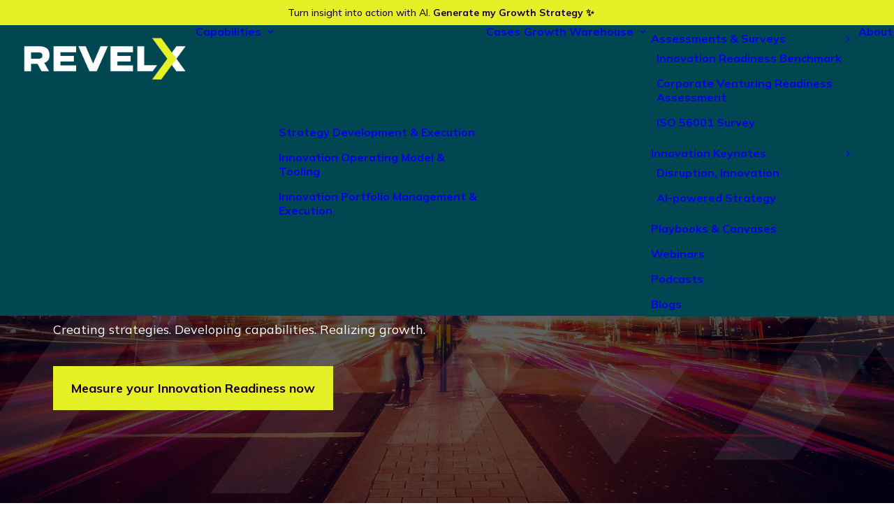

--- FILE ---
content_type: text/html; charset=UTF-8
request_url: https://www.revelx.co/
body_size: 31591
content:
<!DOCTYPE html>
<html class="no-touch" lang="en-US" xmlns="http://www.w3.org/1999/xhtml">
<head>
<meta http-equiv="Content-Type" content="text/html; charset=UTF-8">
<meta name="viewport" content="width=device-width, initial-scale=1">
<link rel="profile" href="https://gmpg.org/xfn/11">

<meta name='robots' content='index, follow, max-image-preview:large, max-snippet:-1, max-video-preview:-1' />
<script id="cookie-law-info-gcm-var-js">
var _ckyGcm = {"status":true,"default_settings":[{"analytics":"denied","advertisement":"denied","functional":"denied","necessary":"granted","ad_user_data":"denied","ad_personalization":"denied","regions":"All"}],"wait_for_update":15000,"url_passthrough":true,"ads_data_redaction":true}</script>
<script id="cookie-law-info-gcm-js" type="text/javascript" src="https://www.revelx.co/wp-content/plugins/cookie-law-info/lite/frontend/js/gcm.min.js"></script> <script id="cookieyes" type="text/javascript" src="https://cdn-cookieyes.com/client_data/4a7c6d26f7f213fed2be8976/script.js"></script><link rel='preload' as='style' href='//fonts.googleapis.com/css?family=Mulish%3A200%2C300%2Cregular%2C500%2C600%2C700%2C800%2C900%2C200italic%2C300italic%2Citalic%2C500italic%2C600italic%2C700italic%2C800italic%2C900italic&#038;subset=cyrillic%2Ccyrillic-ext%2Clatin%2Clatin-ext%2Cvietnamese&#038;display=swap&#038;ver=2.10.4'  data-wpacu-preload-css-basic='1' />
<link rel='preload' as='style' href='https://www.revelx.co/wp-content/cache/asset-cleanup/css/item/uncode__library__css__style-core-css-v8cea07e5b2345087d45c194d472d0749529c8885.css'  data-wpacu-preload-css-basic='1' />
<link rel='preload' as='style' href='https://www.revelx.co/wp-content/cache/asset-cleanup/css/item/uncode__library__css__uncode-icons-css-v61d7a1814f69f34d6c9f694210e4a7be8557e666.css'  data-wpacu-preload-css-basic='1' />
<link rel='preload' as='style' href='https://www.revelx.co/wp-content/themes/uncode/library/css/style-custom.css?ver=1385142772'  data-wpacu-preload-css-basic='1' />
<link rel='preload' as='script' href='https://www.revelx.co/wp-content/themes/uncode/library/js/init.js?ver=1385142772' data-wpacu-preload-js='1'>
<link rel='preload' as='script' href='https://www.revelx.co/wp-content/cache/asset-cleanup/js/item/uncode__library__js__app-loader-js-v0294895c662156344f76408b29fa01c9344d5c34.js' data-wpacu-preload-js='1'>
<link rel="preload" as="font" href="https://fonts.gstatic.com/s/opensans/v29/memvYaGs126MiZpBA-UvWbX2vVnXBbObj2OVTS-mu0SC55I.woff2" data-wpacu-preload-google-font="1" crossorigin>

	
	<title>RevelX | Realizing Growth</title>
	<meta name="description" content="Your strategic growth partner. Together, we unlock growth for your business. We empower your organization to innovate, scale, and thrive." />
	<link rel="canonical" href="https://www.revelx.co/" />
	<meta property="og:locale" content="en_US" />
	<meta property="og:type" content="website" />
	<meta property="og:title" content="RevelX | Realizing Growth" />
	<meta property="og:description" content="Your strategic growth partner. Together, we unlock growth for your business. We empower your organization to innovate, scale, and thrive." />
	<meta property="og:url" content="https://www.revelx.co/" />
	<meta property="og:site_name" content="RevelX | Realizing growth" />
	<meta property="article:publisher" content="https://www.facebook.com/revelx" />
	<meta property="article:modified_time" content="2025-10-14T05:14:18+00:00" />
	<meta property="og:image" content="https://www.revelx.co/wp-content/uploads/2024/06/default-featured-image.jpg" />
	<meta property="og:image:width" content="1200" />
	<meta property="og:image:height" content="628" />
	<meta property="og:image:type" content="image/jpeg" />
	<meta name="twitter:card" content="summary_large_image" />
	<meta name="twitter:site" content="@revelx" />
	<script type="application/ld+json" class="yoast-schema-graph">{"@context":"https://schema.org","@graph":[{"@type":"WebPage","@id":"https://www.revelx.co/","url":"https://www.revelx.co/","name":"RevelX | Realizing Growth","isPartOf":{"@id":"https://www.revelx.co/#website"},"about":{"@id":"https://www.revelx.co/#organization"},"datePublished":"2024-03-04T07:35:04+00:00","dateModified":"2025-10-14T05:14:18+00:00","description":"Your strategic growth partner. Together, we unlock growth for your business. We empower your organization to innovate, scale, and thrive.","breadcrumb":{"@id":"https://www.revelx.co/#breadcrumb"},"inLanguage":"en-US","potentialAction":[{"@type":"ReadAction","target":["https://www.revelx.co/"]}]},{"@type":"BreadcrumbList","@id":"https://www.revelx.co/#breadcrumb","itemListElement":[{"@type":"ListItem","position":1,"name":"Home"}]},{"@type":"WebSite","@id":"https://www.revelx.co/#website","url":"https://www.revelx.co/","name":"RevelX | Realizing growth","description":"We partner with companies to outperform the market and realize double digit growth","publisher":{"@id":"https://www.revelx.co/#organization"},"potentialAction":[{"@type":"SearchAction","target":{"@type":"EntryPoint","urlTemplate":"https://www.revelx.co/?s={search_term_string}"},"query-input":{"@type":"PropertyValueSpecification","valueRequired":true,"valueName":"search_term_string"}}],"inLanguage":"en-US"},{"@type":"Organization","@id":"https://www.revelx.co/#organization","name":"RevelX","url":"https://www.revelx.co/","logo":{"@type":"ImageObject","inLanguage":"en-US","@id":"https://www.revelx.co/#/schema/logo/image/","url":"https://www.revelx.co/wp-content/uploads/2024/07/logo.png","contentUrl":"https://www.revelx.co/wp-content/uploads/2024/07/logo.png","width":1080,"height":1080,"caption":"RevelX"},"image":{"@id":"https://www.revelx.co/#/schema/logo/image/"},"sameAs":["https://www.facebook.com/revelx","https://x.com/revelx","https://www.linkedin.com/company/5272224"]}]}</script>
	<meta name="google-site-verification" content="_SaptXohTgP50bPwkF4AJKgu39B7QaLAtHLhy6cvZJo" />
	


<link rel='dns-prefetch' href='//fonts.googleapis.com' />
<link href='https://fonts.gstatic.com' crossorigin rel='preconnect' />
<link rel="alternate" type="application/rss+xml" title="RevelX | Realizing growth &raquo; Feed" href="https://www.revelx.co/feed/" />
<style id='wp-img-auto-sizes-contain-inline-css' type='text/css'>
img:is([sizes=auto i],[sizes^="auto," i]){contain-intrinsic-size:3000px 1500px}
/*# sourceURL=wp-img-auto-sizes-contain-inline-css */
</style>
<style id='classic-theme-styles-inline-css' type='text/css'>
/*! This file is auto-generated */
.wp-block-button__link{color:#fff;background-color:#32373c;border-radius:9999px;box-shadow:none;text-decoration:none;padding:calc(.667em + 2px) calc(1.333em + 2px);font-size:1.125em}.wp-block-file__button{background:#32373c;color:#fff;text-decoration:none}
/*# sourceURL=/wp-includes/css/classic-themes.min.css */
</style>
<link   data-wpacu-to-be-preloaded-basic='1' rel='stylesheet' id='uncodefont-google-css' href='//fonts.googleapis.com/css?family=Mulish%3A200%2C300%2Cregular%2C500%2C600%2C700%2C800%2C900%2C200italic%2C300italic%2Citalic%2C500italic%2C600italic%2C700italic%2C800italic%2C900italic&#038;subset=cyrillic%2Ccyrillic-ext%2Clatin%2Clatin-ext%2Cvietnamese&#038;display=swap&#038;ver=2.10.4' type='text/css' media='all' />
<link rel='stylesheet' id='trp-language-switcher-v2-css' href='https://www.revelx.co/wp-content/cache/asset-cleanup/css/item/translatepress-multilingual__assets__css__trp-language-switcher-v2-css-vfe1e645f76826f18892746b170e7a9acea9772d8.css' type='text/css' media='all' />
<link   data-wpacu-to-be-preloaded-basic='1' rel='stylesheet' id='uncode-style-css' href='https://www.revelx.co/wp-content/cache/asset-cleanup/css/item/uncode__library__css__style-core-css-v8cea07e5b2345087d45c194d472d0749529c8885.css' type='text/css' media='all' />
<style id='uncode-style-inline-css' type='text/css'>

@media (min-width: 960px) { 
		.limit-width { max-width: 1200px; margin: auto;}
		.menu-container:not(.grid-filters) .menu-horizontal ul.menu-smart .megamenu-block-wrapper > .vc_row[data-parent="true"].limit-width:not(.row-parent-limit) { max-width: calc(1200px - 72px); }
		}
body.menu-custom-padding .col-lg-0.logo-container, body.menu-custom-padding .col-lg-2.logo-container, body.menu-custom-padding .col-lg-12 .logo-container, body.menu-custom-padding .col-lg-4.logo-container { padding-top: 18px; padding-bottom: 18px; }
body.menu-custom-padding .col-lg-0.logo-container.shrinked, body.menu-custom-padding .col-lg-2.logo-container.shrinked, body.menu-custom-padding .col-lg-12 .logo-container.shrinked, body.menu-custom-padding .col-lg-4.logo-container.shrinked { padding-top: 9px; padding-bottom: 9px; }
@media (max-width: 959px) { body.menu-custom-padding .menu-container .logo-container { padding-top: 27px !important; padding-bottom: 27px !important; } }
#changer-back-color { transition: background-color 1000ms cubic-bezier(0.25, 1, 0.5, 1) !important; } #changer-back-color > div { transition: opacity 1000ms cubic-bezier(0.25, 1, 0.5, 1) !important; } body.bg-changer-init.disable-hover .main-wrapper .style-light,  body.bg-changer-init.disable-hover .main-wrapper .style-light h1,  body.bg-changer-init.disable-hover .main-wrapper .style-light h2, body.bg-changer-init.disable-hover .main-wrapper .style-light h3, body.bg-changer-init.disable-hover .main-wrapper .style-light h4, body.bg-changer-init.disable-hover .main-wrapper .style-light h5, body.bg-changer-init.disable-hover .main-wrapper .style-light h6, body.bg-changer-init.disable-hover .main-wrapper .style-light a, body.bg-changer-init.disable-hover .main-wrapper .style-dark, body.bg-changer-init.disable-hover .main-wrapper .style-dark h1, body.bg-changer-init.disable-hover .main-wrapper .style-dark h2, body.bg-changer-init.disable-hover .main-wrapper .style-dark h3, body.bg-changer-init.disable-hover .main-wrapper .style-dark h4, body.bg-changer-init.disable-hover .main-wrapper .style-dark h5, body.bg-changer-init.disable-hover .main-wrapper .style-dark h6, body.bg-changer-init.disable-hover .main-wrapper .style-dark a { transition: color 1000ms cubic-bezier(0.25, 1, 0.5, 1) !important; }
/*# sourceURL=uncode-style-inline-css */
</style>
<link rel='stylesheet' id='lenis-scroll-style-css' href='https://www.revelx.co/wp-content/cache/asset-cleanup/css/item/uncode__library__css__style-lenis-css-v5cae9bca5b25d3548c6046ce8c3088802ad28a7f.css' type='text/css' media='all' />
<link rel='stylesheet' id='uncode-style-owlcarousel-css' href='https://www.revelx.co/wp-content/cache/asset-cleanup/css/item/uncode__library__css__style-owlcarousel-css-v1c1127c15c09e78e7230f48f6fe62d2feb28338a.css' type='text/css' media='all' />
<link rel='stylesheet' id='uncode-style-widgets-css' href='https://www.revelx.co/wp-content/cache/asset-cleanup/css/item/uncode__library__css__style-widgets-css-va3813e72b77cd18b29987e34218fef82968d7ac2.css' type='text/css' media='all' />
<link rel='stylesheet' id='uncode-style-iconbox-css' href='https://www.revelx.co/wp-content/cache/asset-cleanup/css/item/uncode__library__css__style-iconbox-css-v663f0356bb93e5155b99f7ee4c620986dad2bcdb.css' type='text/css' media='all' />
<link rel='stylesheet' id='uncode-style-dividers-css' href='https://www.revelx.co/wp-content/cache/asset-cleanup/css/item/uncode__library__css__style-dividers-css-vb5ceefd68db6ce315e6764983a775f7f03bd9171.css' type='text/css' media='all' />
<link rel='stylesheet' id='uncode-style-single-media-css' href='https://www.revelx.co/wp-content/cache/asset-cleanup/css/item/uncode__library__css__style-single-media-css-ved4f133410e9acfbe8ec7b6a09109f11e7ba8b9b.css' type='text/css' media='all' />
<link rel='stylesheet' id='uncode-style-star-rating-css' href='https://www.revelx.co/wp-content/cache/asset-cleanup/css/item/uncode__library__css__style-star-rating-css-vae0b92f8bf32914e28644e145305f86235a3d185.css' type='text/css' media='all' />
<link rel='stylesheet' id='uncode-style-utils-css' href='https://www.revelx.co/wp-content/cache/asset-cleanup/css/item/uncode__library__css__style-utils-css-v013cec6c2b2f9b0b87949908626a6ea342f46b14.css' type='text/css' media='all' />
<link   data-wpacu-to-be-preloaded-basic='1' rel='stylesheet' id='uncode-icons-css' href='https://www.revelx.co/wp-content/cache/asset-cleanup/css/item/uncode__library__css__uncode-icons-css-v61d7a1814f69f34d6c9f694210e4a7be8557e666.css' type='text/css' media='all' />
<link   data-wpacu-to-be-preloaded-basic='1' rel='stylesheet' id='uncode-custom-style-css' href='https://www.revelx.co/wp-content/themes/uncode/library/css/style-custom.css?ver=1385142772' type='text/css' media='all' />
<style id='uncode-custom-style-inline-css' type='text/css'>
h1, h2, h3, h4, h5, h6 {line-height:1.25 !important;}.post-template-default .post-body h2 {font-size:36px !important;}.post-template-default .post-body h3 {font-size:32px !important;}.post-template-default .post-body h4 {font-size:28px !important;}.post-template-default .post-body li {margin-bottom:20px !important;}.hbspt-form label span {line-height:1 !important;font-size:16px !important;}.hbspt-form label {line-height:1 !important;}.hbspt-form fieldset {margin-bottom:15px !important;width:100% !important;}.legal-consent-container .hs-form-booleancheckbox-display> span {display:block;margin-left:0px !important;}.inputs-list {margin-top:0px !important;}#blog-cta-outline:hover {color:#18003a !important;}#blog-cta-solid:hover {border:#18003A 2px solid !important;}.style-light .hbspt-form a {color:#c22926 !important;}.style-light .hbspt-form .hs-form-field p {font-family:"Mulish", sans-serif !important;font-size:16px !important;font-weight:normal !important;color:black !important;}.style-light .hbspt-form .hs-form-field span {font-family:"Mulish", sans-serif !important;font-size:16px !important;font-weight:normal !important;color:black !important;}.style-light .hbspt-form .hs-form-field span > p {font-family:"Mulish", sans-serif !important;font-size:16px !important;font-weight:normal !important;color:black !important;}.style-light .hbspt-form .hs-form-field input {color:#18003A !important;background:#e8e5eb !important;border:1px #c5becd solid !important;box-shadow:none !important;width:100% !important;border-radius:0px !important;}.style-light .hbspt-form .hs-form-field textarea {color:#18003A !important;color:#18003A !important;background:#e8e5eb !important;border:1px #c5becd solid !important;box-shadow:none !important;width:100% !important;border-radius:0px !important;}.style-light .hbspt-form .hs-form-field select {color:black !important;color:#18003A !important;background:#e8e5eb !important;border:1px #c5becd solid !important;box-shadow:none !important;width:100% !important;border-radius:0px !important;}.style-light .hbspt-form .actions .hs-button {color:#E5F127 !important;border-color:#18003A !important;background-color:#18003A !important;font-weight:700 !important;font-family:Mulish !important;letter-spacing:0em !important;text-transform:capitalize !important;font-size:18px !important;}.style-light .hbspt-form .hs-form-field input[type=checkbox] {max-width:15px !important;padding:8px !important;margin-right:12px !important;}.hs-form-booleancheckbox span > p {margin-top:0px !important;}.hs-form-booleancheckbox label span > p {line-height:1 !important;}.hs-form-booleancheckbox label {line-height:1 !important;}.style-light .hbspt-form .actions .hs-button {border:none !important;color:#18003A !important;background:#E5F127 !important;padding:18px 24px !important;}.style-light .hbspt-form .actions .hs-button:hover {color:white !important;background-color:#18003A !important;}.style-light .hbspt-form .hs-form-field .inputs-list {list-style:none !important;padding-left:0px !important;}.style-dark .hbspt-form .hs-form-field span > p {font-family:"Mulish", sans-serif !important;font-size:16px !important;font-weight:normal !important;}.style-dark .hbspt-form .actions .hs-button {border:none !important;color:#18003A !important;background:#E5F127 !important;}.style-dark .hbspt-form .actions .hs-button:hover {color:white !important;background-color:#18003A !important;}.style-dark .hbspt-form .hs-form-field input[type=file] {border:none !important;}.style-dark .hbspt-form .hs-form-field .inputs-list {list-style:none !important;padding-left:0px !important;}.style-dark .hbspt-form .hs-form-field input[type=checkbox] {max-width:15px !important;padding:8px !important;margin-right:12px !important;}.style-dark .hbspt-form .hs-form-field input {box-shadow:none !important;width:100% !important;border-radius:0px !important;}.style-dark textarea {width:100% !important;}.btn-container a {padding:18px 24px !important;}.primary-button-light {color:#18003A !important;}.primary-button-light.custom-link.btn-flat:not(.btn-hover-nobg):hover {color:white !important;border:#18003A 2px solid !important;background-color:#18003A !important;}.primary-button-dark {color:#18003A !important;}.primary-button-dark.btn-accent.btn-flat:not(.btn-hover-nobg):hover {color:white !important;border:white 2px solid !important;background-color:#18003A !important;}.primary-button {color:#18003A !important;}.primary-button.btn-color-195679.btn-flat:hover {color:#E5F127 !important;border-color:#18003A !important;background-color:#18003A !important;}.custom-nav-link {font-weight:bold !important;}.secondary-button.btn-color-116668.btn-flat:hover {color:#18003A !important;border-color:#E5F127 !important;background-color:#E5F127 !important;}.related-post-grid .t-inside {display:flex;flex-direction:column;}.related-post-grid .t-entry-text {flex-grow:1;}.related-post-grid .t-entry-text-tc {height:100%;}.related-post-grid .t-entry {display:flex;flex-direction:column;height:100% !important;}.related-post-grid .t-entry-readmore {flex-grow:1;display:flex;align-items:flex-end;margin-top:32px !important;}.related-post-grid .t-entry-title a {font-size:24px !important;}.related-post-grid .t-entry-title a:hover {color:#18003a !important;}.related-post-grid .t-entry-readmore.btn-container a {padding:18px 24px !important;font-size:18px !important;color:#18003A !important;background-color:#E5F127 !important;border:none !important;}#index-15588655905 .t-entry-readmore.btn-container:hover a {color:#E5F127 !important;}.category-red a {color:#C72A27 !important;}#index-161959 .t-entry-category a {color:#C72A27 !important;font-size:16px !important;} #index-161959 .t-entry-readmore.btn-container a {color:#18003A !important;border-color:#E5F127 !important;background-color:#E5F127 !important;}#index-161959 .t-entry-readmore.btn-container:hover a {color:#E5F127 !important;border-color:#18003A !important;background-color:#18003A !important;}#index-161959 .loadmore-button a {color:#E5F127 !important;}#index-161959 .loadmore-button:hover a {color:#18003A !important;border-color:#E5F127 !important;background-color:#E5F127 !important;}#index-161959 .filter-cat:hover a {color:#E5F127 !important;}#speaker-card .text-lead p {margin-top:0px !important;}#speaker-card .linkedin-icon {margin-top:0px !important;}#speaker-card .icon-inline {padding:0px 5px 0px 0px !important;}#index-155886 .t-entry-category a {color:#C72A27 !important;font-size:16px !important;} #index-155886 .t-entry-readmore.btn-container a {color:#18003A !important;border-color:#E5F127 !important;background-color:#E5F127 !important;}#index-155886 .t-entry-readmore.btn-container:hover a {color:#E5F127 !important;border-color:#18003A !important;background-color:#18003A !important;}#index-8473892 .t-entry-category a {color:#C72A27 !important;font-size:16px !important;} #index-8473892 .t-entry-readmore.btn-container a {color:#18003A !important;border-color:#E5F127 !important;background-color:#E5F127 !important;}#index-8473892 .t-entry-readmore.btn-container:hover a {color:#E5F127 !important;border-color:#18003A !important;background-color:#18003A !important;}#index-15588655905 .t-entry-category a {color:#C72A27 !important;font-size:16px !important;} #index-1 .t-entry-meta > span > a {color:#C72A27 !important;font-size:16px !important;}#index-1 .t-entry-readmore.btn-container a {color:#18003A !important;border-color:#E5F127 !important;background-color:#E5F127 !important;}#index-1 .t-entry-readmore.btn-container:hover a {color:#E5F127 !important;border-color:#18003A !important;background-color:#18003A !important;} #footer-growth-monthly .hbspt-form .hs-form-field p {font-family:"Mulish", sans-serif !important;font-size:16px !important;font-weight:normal !important;color:white !important;}#footer-growth-monthly .hbspt-form .hs-form-field span {font-family:"Mulish", sans-serif !important;font-size:16px !important;font-weight:normal !important;color:white !important;}#footer-growth-monthly .hbspt-form .hs-form-field span > p {font-family:"Mulish", sans-serif !important;font-size:16px !important;font-weight:normal !important;color:white !important;}#footer-growth-monthly .hbspt-form .hs-form-field input {color:#000 !important;background:#fff !important;border:none !important;box-shadow:none !important;min-width:100% !important;border-radius:0px !important;}#footer-growth-monthly .hbspt-form .hs-form-field input[type=checkbox] {min-width:auto !important;padding-left:8px !important;padding-right:8px !important;}#footer-growth-monthly .hbspt-form .hs-form-field select {color:#000 !important;background-color:#fff !important;border:none !important;box-shadow:none !important;min-width:100% !important;border-radius:0px !important;}#footer-growth-monthly .hbspt-form .hs-form-field .inputs-list {list-style:none !important;padding-left:0px !important;}#footer-growth-monthly .hbspt-form .actions .hs-button {border:none !important;color:black !important;background:#ffcb08 !important;}#footer-growth-monthly .hbspt-form .hs-form-field {margin-bottom:15px !important;width:100% !important;}.menu-btn-cell > .btn-accent.menu-item-256019 {color:white !important;background-color:#18003A !important;border:none !important;padding:18px 24px !important;}.menu-btn-cell > .btn-accent.menu-item-256019:hover {background-color:#E5F127 !important;}.menu-btn-cell > .btn-accent.menu-item-256019:hover span {color:#18003A !important;}.drop-menu {padding:0px !important;}.drop-menu .menu-item {padding:8px !important;}.drop-menu a {font-weight:700 !important;}.drop-menu .menu-item:hover {background-color:#18003A !important;}.drop-menu .menu-item:hover a {color:white !important;}@media only screen and (min-width:960px) {.drop-menu {min-width:300px !important;}.submenu-dark .menu-horizontal:not(.menu-sub-enhanced) .menu-smart ul a:hover {background-color:#18003A !important;color:white !important;} }#menu-footer-menu-2024 {padding-left:0px !important;padding-right:0px !important;}#menu-footer-menu-2024 a {font-size:16px !important;font-weight:700 !important;}#footer-form form {display:flex !important;justify-content:space-between !important;}#footer-form form label {display:none !important;}#footer-form form .hs_email {width:67% !important;}#footer-form form .hs_submit {width:30% !important;}#footer-form .hbspt-form .actions .hs-button {font-size:16px !important;padding:18px !important;width:100% !important;border:2px solid #E5F127 !important;}#footer-form .hbspt-form .actions .hs-button:hover {border:2px solid white !important;}#footer-form .hbspt-form .hs-form-field input {padding:17px 22px !important;background:none !important;border:2px solid white !important;color:white !important;border-radius:0px !important;}#footer-form .wpb_raw_code {margin-top:0px !important;margin-bottom:0px !important;}#footer-copyright p {color:white !important;}#post-filters .menu-smart li a {font-size:18px !important;font-weight:700 !important;color:#18003A !important;}#post-filters .menu-smart li a.active {padding:10px 24px;background-color:#e5f127 !important;color:#18003A !important;}#team-members .t-entry {text-align:left !important;}#team-members .t-entry-title {font-size:24px !important;color:#014751 !important;}#team-members .t-entry-meta span {font-size:18px !important;color:#C72A27 !important;}#team-members .t-entry-meta {margin-top:0px !important;}#team-members .t-entry-comments .extras .fa {font-size:18px !important;color:#C72A27 !important;}#speaker-info p {font-size:18px !important;color:#C72A27 !important;font-weight:600 !important;}#item-card .single-block-padding {height:400px !important;}#item-card .single-block-padding .uncont {height:100% !important;display:flex !important;flex-direction:column !important;justify-content:flex-start !important;}#item-card .btn-container {position:absolute !important;bottom:0 !important;padding-bottom:36px !important;}@media only screen and (max-width:569px) {#cta-split .row-background .background-inner {background-position:left !important;}#footer-form form .hs_submit {margin-top:9px !important;}#menu-footer-menu-2024 a {padding-left:0px !important;}#capabilities-btn h4 span {font-size:20px !important;}#capabilities-column {padding:36px !important;}#capabilities-column .vc_custom_1710395575647 {padding-left:0px !important;}#mobile-sm-txt h2 span {font-size:18px !important;}}.hsform .form-columns-2 { display:flex !important; }.menu-secondary {background-color:#e5f127 !important;}.menu-secondary .menu-horizontal {display:none !important;}.menu-secondary .menu-bloginfo a {color:#18003a !important;font-size:14px !important;font-weight:700 !important;}.menu-secondary .menu-bloginfo p {color:#18003a !important;font-size:14px !important;font-weight:500 !important;}
/*# sourceURL=uncode-custom-style-inline-css */
</style>
<script type="text/javascript" src="https://www.revelx.co/wp-content/cache/asset-cleanup/js/item/translatepress-multilingual__assets__js__trp-frontend-language-switcher-js-v222008686550cdd9f5caaba18c1be413150937c9.js" id="trp-language-switcher-js-v2-js"></script>
<script type="text/javascript" id="uncode-init-js-extra">
/* <![CDATA[ */
var SiteParameters = {"days":"days","hours":"hours","minutes":"minutes","seconds":"seconds","constant_scroll":"on","scroll_speed":"2","parallax_factor":"0.25","loading":"Loading\u2026","slide_name":"slide","slide_footer":"footer","ajax_url":"https://www.revelx.co/wp-admin/admin-ajax.php","nonce_adaptive_images":"4a8cf8e44d","nonce_srcset_async":"1639598484","enable_debug":"","block_mobile_videos":"","is_frontend_editor":"","main_width":["1200","px"],"mobile_parallax_allowed":"","listen_for_screen_update":"1","wireframes_plugin_active":"1","sticky_elements":"off","resize_quality":"95","register_metadata":"","bg_changer_time":"1000","update_wc_fragments":"1","optimize_shortpixel_image":"","menu_mobile_offcanvas_gap":"45","custom_cursor_selector":"[href], .trigger-overlay, .owl-next, .owl-prev, .owl-dot, input[type=\"submit\"], input[type=\"checkbox\"], button[type=\"submit\"], a[class^=\"ilightbox\"], .ilightbox-thumbnail, .ilightbox-prev, .ilightbox-next, .overlay-close, .unmodal-close, .qty-inset \u003E span, .share-button li, .uncode-post-titles .tmb.tmb-click-area, .btn-link, .tmb-click-row .t-inside, .lg-outer button, .lg-thumb img, a[data-lbox], .uncode-close-offcanvas-overlay, .uncode-nav-next, .uncode-nav-prev, .uncode-nav-index","mobile_parallax_animation":"","lbox_enhanced":"","native_media_player":"1","vimeoPlayerParams":"?autoplay=0","ajax_filter_key_search":"key","ajax_filter_key_unfilter":"unfilter","index_pagination_disable_scroll":"","index_pagination_scroll_to":"","uncode_wc_popup_cart_qty":"","disable_hover_hack":"","uncode_nocookie":"","menuHideOnClick":"1","menuShowOnClick":"","smoothScroll":"off","smoothScrollDisableHover":"","smoothScrollQuery":"960","uncode_force_onepage_dots":"","uncode_smooth_scroll_safe":"","uncode_lb_add_galleries":", .gallery","uncode_lb_add_items":", .gallery .gallery-item a","uncode_prev_label":"Previous","uncode_next_label":"Next","uncode_slide_label":"Slide","uncode_share_label":"Share on %","uncode_has_ligatures":"","uncode_is_accessible":"","uncode_carousel_itemSelector":"*:not(.hidden)","uncode_limit_width":"1200px"};
//# sourceURL=uncode-init-js-extra
/* ]]> */
</script>
<script data-wpacu-to-be-preloaded-basic='1' type="text/javascript" src="https://www.revelx.co/wp-content/themes/uncode/library/js/init.js?ver=1385142772" id="uncode-init-js"></script>
<script type="text/javascript" src="https://www.revelx.co/wp-includes/js/jquery/jquery.min.js?ver=3.7.1" id="jquery-core-js"></script>
<script type="text/javascript" src="https://www.revelx.co/wp-includes/js/jquery/jquery-migrate.min.js?ver=3.4.1" id="jquery-migrate-js"></script>

<link rel="preload" href="https://www.revelx.co/wp-content/uploads/2024/05/cvra-bg.webp" as="image">


<meta name="google-site-verification" content="5VeRQpY3q_wW6MUs8p34BWHKvdckSFixC83_LKQQwnI" />


		
		<script>!function(){"use strict";function l(e){for(var t=e,r=0,n=document.cookie.split(";");r<n.length;r++){var o=n[r].split("=");if(o[0].trim()===t)return o[1]}}function s(e){return localStorage.getItem(e)}function u(e){return window[e]}function A(e,t){e=document.querySelector(e);return t?null==e?void 0:e.getAttribute(t):null==e?void 0:e.textContent}var e=window,t=document,r="script",n="dataLayer",o="https://load.sgtm.revelx.co",a="",i="w5yqsvmqgg",c="6=aWQ9R1RNLVRYREtESk5a&amp;sort=desc",g="cookie",v="_sbp",E="",d=!1;try{var d=!!g&&(m=navigator.userAgent,!!(m=new RegExp("Version/([0-9._]+)(.*Mobile)?.*Safari.*").exec(m)))&&16.4<=parseFloat(m[1]),f="stapeUserId"===g,I=d&&!f?function(e,t,r){void 0===t&&(t="");var n={cookie:l,localStorage:s,jsVariable:u,cssSelector:A},t=Array.isArray(t)?t:[t];if(e&&n[e])for(var o=n[e],a=0,i=t;a<i.length;a++){var c=i[a],c=r?o(c,r):o(c);if(c)return c}else console.warn("invalid uid source",e)}(g,v,E):void 0;d=d&&(!!I||f)}catch(e){console.error(e)}var m=e,g=(m[n]=m[n]||[],m[n].push({"gtm.start":(new Date).getTime(),event:"gtm.js"}),t.getElementsByTagName(r)[0]),v=I?"&bi="+encodeURIComponent(I):"",E=t.createElement(r),f=(d&&(i=8<i.length?i.replace(/([a-z]{8}$)/,"kp$1"):"kp"+i),!d&&a?a:o);E.async=!0,E.src=f+"/"+i+".js?"+c+v,null!=(e=g.parentNode)&&e.insertBefore(E,g)}();</script>
		
		<link rel="alternate" hreflang="en-US" href="https://www.revelx.co/"/>
<link rel="alternate" hreflang="nl-NL" href="https://www.revelx.co/nl/"/>
<link rel="alternate" hreflang="en" href="https://www.revelx.co/"/>
<link rel="alternate" hreflang="nl" href="https://www.revelx.co/nl/"/>

<link rel="preload" as="font" href="https://www.revelx.co/wp-content/themes/uncode/library/fonts/uncode-icons.woff2" crossorigin><style data-type="vc_custom-css">#card-columns #card-container {
    display: flex !important;
    height: 100% !important;
    flex-direction: column !important;
    justify-content: space-between !important;
}

#add-top-margin {
    margin-top: 34px !important;
}

#capabilities-card .double-block-padding {
    height: 100% !important;
}

#capabilities-card .double-block-padding .uncont {
    height: 100% !important;
    display: flex !important;
    flex-direction: column !important;
    justify-content: space-between !important;
}</style><link rel="icon" href="https://www.revelx.co/wp-content/uploads/2024/05/cropped-favicon-1-32x32.png" sizes="32x32" />
<link rel="icon" href="https://www.revelx.co/wp-content/uploads/2024/05/cropped-favicon-1-192x192.png" sizes="192x192" />
<link rel="apple-touch-icon" href="https://www.revelx.co/wp-content/uploads/2024/05/cropped-favicon-1-180x180.png" />
<meta name="msapplication-TileImage" content="https://www.revelx.co/wp-content/uploads/2024/05/cropped-favicon-1-270x270.png" />
		<style type="text/css" id="wp-custom-css">
			#logo-container-mobile.mmb-container {
	display: unset !important;
}

#ac-footer {
	margin-top: -10x !important;
}




		</style>
		<noscript><style> .wpb_animate_when_almost_visible { opacity: 1; }</style></noscript><style id='global-styles-inline-css' type='text/css'>
:root{--wp--preset--aspect-ratio--square: 1;--wp--preset--aspect-ratio--4-3: 4/3;--wp--preset--aspect-ratio--3-4: 3/4;--wp--preset--aspect-ratio--3-2: 3/2;--wp--preset--aspect-ratio--2-3: 2/3;--wp--preset--aspect-ratio--16-9: 16/9;--wp--preset--aspect-ratio--9-16: 9/16;--wp--preset--color--black: #000000;--wp--preset--color--cyan-bluish-gray: #abb8c3;--wp--preset--color--white: #ffffff;--wp--preset--color--pale-pink: #f78da7;--wp--preset--color--vivid-red: #cf2e2e;--wp--preset--color--luminous-vivid-orange: #ff6900;--wp--preset--color--luminous-vivid-amber: #fcb900;--wp--preset--color--light-green-cyan: #7bdcb5;--wp--preset--color--vivid-green-cyan: #00d084;--wp--preset--color--pale-cyan-blue: #8ed1fc;--wp--preset--color--vivid-cyan-blue: #0693e3;--wp--preset--color--vivid-purple: #9b51e0;--wp--preset--gradient--vivid-cyan-blue-to-vivid-purple: linear-gradient(135deg,rgb(6,147,227) 0%,rgb(155,81,224) 100%);--wp--preset--gradient--light-green-cyan-to-vivid-green-cyan: linear-gradient(135deg,rgb(122,220,180) 0%,rgb(0,208,130) 100%);--wp--preset--gradient--luminous-vivid-amber-to-luminous-vivid-orange: linear-gradient(135deg,rgb(252,185,0) 0%,rgb(255,105,0) 100%);--wp--preset--gradient--luminous-vivid-orange-to-vivid-red: linear-gradient(135deg,rgb(255,105,0) 0%,rgb(207,46,46) 100%);--wp--preset--gradient--very-light-gray-to-cyan-bluish-gray: linear-gradient(135deg,rgb(238,238,238) 0%,rgb(169,184,195) 100%);--wp--preset--gradient--cool-to-warm-spectrum: linear-gradient(135deg,rgb(74,234,220) 0%,rgb(151,120,209) 20%,rgb(207,42,186) 40%,rgb(238,44,130) 60%,rgb(251,105,98) 80%,rgb(254,248,76) 100%);--wp--preset--gradient--blush-light-purple: linear-gradient(135deg,rgb(255,206,236) 0%,rgb(152,150,240) 100%);--wp--preset--gradient--blush-bordeaux: linear-gradient(135deg,rgb(254,205,165) 0%,rgb(254,45,45) 50%,rgb(107,0,62) 100%);--wp--preset--gradient--luminous-dusk: linear-gradient(135deg,rgb(255,203,112) 0%,rgb(199,81,192) 50%,rgb(65,88,208) 100%);--wp--preset--gradient--pale-ocean: linear-gradient(135deg,rgb(255,245,203) 0%,rgb(182,227,212) 50%,rgb(51,167,181) 100%);--wp--preset--gradient--electric-grass: linear-gradient(135deg,rgb(202,248,128) 0%,rgb(113,206,126) 100%);--wp--preset--gradient--midnight: linear-gradient(135deg,rgb(2,3,129) 0%,rgb(40,116,252) 100%);--wp--preset--font-size--small: 13px;--wp--preset--font-size--medium: 20px;--wp--preset--font-size--large: 36px;--wp--preset--font-size--x-large: 42px;--wp--preset--spacing--20: 0.44rem;--wp--preset--spacing--30: 0.67rem;--wp--preset--spacing--40: 1rem;--wp--preset--spacing--50: 1.5rem;--wp--preset--spacing--60: 2.25rem;--wp--preset--spacing--70: 3.38rem;--wp--preset--spacing--80: 5.06rem;--wp--preset--shadow--natural: 6px 6px 9px rgba(0, 0, 0, 0.2);--wp--preset--shadow--deep: 12px 12px 50px rgba(0, 0, 0, 0.4);--wp--preset--shadow--sharp: 6px 6px 0px rgba(0, 0, 0, 0.2);--wp--preset--shadow--outlined: 6px 6px 0px -3px rgb(255, 255, 255), 6px 6px rgb(0, 0, 0);--wp--preset--shadow--crisp: 6px 6px 0px rgb(0, 0, 0);}:where(.is-layout-flex){gap: 0.5em;}:where(.is-layout-grid){gap: 0.5em;}body .is-layout-flex{display: flex;}.is-layout-flex{flex-wrap: wrap;align-items: center;}.is-layout-flex > :is(*, div){margin: 0;}body .is-layout-grid{display: grid;}.is-layout-grid > :is(*, div){margin: 0;}:where(.wp-block-columns.is-layout-flex){gap: 2em;}:where(.wp-block-columns.is-layout-grid){gap: 2em;}:where(.wp-block-post-template.is-layout-flex){gap: 1.25em;}:where(.wp-block-post-template.is-layout-grid){gap: 1.25em;}.has-black-color{color: var(--wp--preset--color--black) !important;}.has-cyan-bluish-gray-color{color: var(--wp--preset--color--cyan-bluish-gray) !important;}.has-white-color{color: var(--wp--preset--color--white) !important;}.has-pale-pink-color{color: var(--wp--preset--color--pale-pink) !important;}.has-vivid-red-color{color: var(--wp--preset--color--vivid-red) !important;}.has-luminous-vivid-orange-color{color: var(--wp--preset--color--luminous-vivid-orange) !important;}.has-luminous-vivid-amber-color{color: var(--wp--preset--color--luminous-vivid-amber) !important;}.has-light-green-cyan-color{color: var(--wp--preset--color--light-green-cyan) !important;}.has-vivid-green-cyan-color{color: var(--wp--preset--color--vivid-green-cyan) !important;}.has-pale-cyan-blue-color{color: var(--wp--preset--color--pale-cyan-blue) !important;}.has-vivid-cyan-blue-color{color: var(--wp--preset--color--vivid-cyan-blue) !important;}.has-vivid-purple-color{color: var(--wp--preset--color--vivid-purple) !important;}.has-black-background-color{background-color: var(--wp--preset--color--black) !important;}.has-cyan-bluish-gray-background-color{background-color: var(--wp--preset--color--cyan-bluish-gray) !important;}.has-white-background-color{background-color: var(--wp--preset--color--white) !important;}.has-pale-pink-background-color{background-color: var(--wp--preset--color--pale-pink) !important;}.has-vivid-red-background-color{background-color: var(--wp--preset--color--vivid-red) !important;}.has-luminous-vivid-orange-background-color{background-color: var(--wp--preset--color--luminous-vivid-orange) !important;}.has-luminous-vivid-amber-background-color{background-color: var(--wp--preset--color--luminous-vivid-amber) !important;}.has-light-green-cyan-background-color{background-color: var(--wp--preset--color--light-green-cyan) !important;}.has-vivid-green-cyan-background-color{background-color: var(--wp--preset--color--vivid-green-cyan) !important;}.has-pale-cyan-blue-background-color{background-color: var(--wp--preset--color--pale-cyan-blue) !important;}.has-vivid-cyan-blue-background-color{background-color: var(--wp--preset--color--vivid-cyan-blue) !important;}.has-vivid-purple-background-color{background-color: var(--wp--preset--color--vivid-purple) !important;}.has-black-border-color{border-color: var(--wp--preset--color--black) !important;}.has-cyan-bluish-gray-border-color{border-color: var(--wp--preset--color--cyan-bluish-gray) !important;}.has-white-border-color{border-color: var(--wp--preset--color--white) !important;}.has-pale-pink-border-color{border-color: var(--wp--preset--color--pale-pink) !important;}.has-vivid-red-border-color{border-color: var(--wp--preset--color--vivid-red) !important;}.has-luminous-vivid-orange-border-color{border-color: var(--wp--preset--color--luminous-vivid-orange) !important;}.has-luminous-vivid-amber-border-color{border-color: var(--wp--preset--color--luminous-vivid-amber) !important;}.has-light-green-cyan-border-color{border-color: var(--wp--preset--color--light-green-cyan) !important;}.has-vivid-green-cyan-border-color{border-color: var(--wp--preset--color--vivid-green-cyan) !important;}.has-pale-cyan-blue-border-color{border-color: var(--wp--preset--color--pale-cyan-blue) !important;}.has-vivid-cyan-blue-border-color{border-color: var(--wp--preset--color--vivid-cyan-blue) !important;}.has-vivid-purple-border-color{border-color: var(--wp--preset--color--vivid-purple) !important;}.has-vivid-cyan-blue-to-vivid-purple-gradient-background{background: var(--wp--preset--gradient--vivid-cyan-blue-to-vivid-purple) !important;}.has-light-green-cyan-to-vivid-green-cyan-gradient-background{background: var(--wp--preset--gradient--light-green-cyan-to-vivid-green-cyan) !important;}.has-luminous-vivid-amber-to-luminous-vivid-orange-gradient-background{background: var(--wp--preset--gradient--luminous-vivid-amber-to-luminous-vivid-orange) !important;}.has-luminous-vivid-orange-to-vivid-red-gradient-background{background: var(--wp--preset--gradient--luminous-vivid-orange-to-vivid-red) !important;}.has-very-light-gray-to-cyan-bluish-gray-gradient-background{background: var(--wp--preset--gradient--very-light-gray-to-cyan-bluish-gray) !important;}.has-cool-to-warm-spectrum-gradient-background{background: var(--wp--preset--gradient--cool-to-warm-spectrum) !important;}.has-blush-light-purple-gradient-background{background: var(--wp--preset--gradient--blush-light-purple) !important;}.has-blush-bordeaux-gradient-background{background: var(--wp--preset--gradient--blush-bordeaux) !important;}.has-luminous-dusk-gradient-background{background: var(--wp--preset--gradient--luminous-dusk) !important;}.has-pale-ocean-gradient-background{background: var(--wp--preset--gradient--pale-ocean) !important;}.has-electric-grass-gradient-background{background: var(--wp--preset--gradient--electric-grass) !important;}.has-midnight-gradient-background{background: var(--wp--preset--gradient--midnight) !important;}.has-small-font-size{font-size: var(--wp--preset--font-size--small) !important;}.has-medium-font-size{font-size: var(--wp--preset--font-size--medium) !important;}.has-large-font-size{font-size: var(--wp--preset--font-size--large) !important;}.has-x-large-font-size{font-size: var(--wp--preset--font-size--x-large) !important;}
/*# sourceURL=global-styles-inline-css */
</style>
</head>
<body data-rsssl=1 class="home wp-singular page-template-default page page-id-255123 wp-theme-uncode  style-color-xsdn-bg translatepress-en_US group-blog hormenu-position-left megamenu-full-submenu hmenu hmenu-position-right header-full-width main-center-align menu-mobile-transparent menu-custom-padding menu-sticky-mobile menu-mobile-centered menu-mobile-animated menu-has-cta mobile-parallax-not-allowed ilb-no-bounce unreg uncode-btn-square qw-body-scroll-disabled menu-sticky-fix no-qty-fx wpb-js-composer js-comp-ver-8.7.1.2 vc_responsive" data-border="0">

			<div id="vh_layout_help"></div><div class="body-borders" data-border="0"><div class="top-border body-border-shadow"></div><div class="right-border body-border-shadow"></div><div class="bottom-border body-border-shadow"></div><div class="left-border body-border-shadow"></div><div class="top-border style-light-bg"></div><div class="right-border style-light-bg"></div><div class="bottom-border style-light-bg"></div><div class="left-border style-light-bg"></div></div>	<div class="box-wrapper">
		<div class="box-container">
		<script type="text/javascript" id="initBox">UNCODE.initBox();</script>
		<div class="menu-wrapper menu-sticky menu-sticky-mobile">
													<div class="top-menu navbar menu-secondary menu-light submenu-light style-color-xsdn-bg mobile-hidden tablet-hidden single-h-padding">
																		<div class="row-menu">
																			<div class="row-menu-inner"><div class="col-lg-0 middle">
																					<div class="menu-bloginfo">
																						<div class="menu-bloginfo-inner style-light">
																							<p style="text-align: center;">Turn insight into action with AI. <strong><a href="https://www.revelx.co/growth-strategy-canvas/">Generate my Growth Strategy ✨</a></strong></p>
																						</div>
																					</div>
																				</div>
																				<div class="col-lg-12 menu-horizontal">
																					<div class="navbar-topmenu navbar-nav-last"></div>
																				</div></div>
																		</div>
																	</div>
													<header id="masthead" class="navbar menu-primary menu-dark submenu-dark menu-transparent menu-add-padding style-dark-original single-h-padding menu-absolute menu-animated menu-with-logo">
														<div class="menu-container style-color-287323-bg menu-no-borders" role="navigation">
															<div class="row-menu">
																<div class="row-menu-inner">
																	<div id="logo-container-mobile" class="col-lg-0 logo-container middle">
																		<div id="main-logo" class="navbar-header style-dark">
																			<a href="https://www.revelx.co/" class="navbar-brand" data-padding-shrink ="9" data-minheight="14" aria-label="RevelX | Realizing growth"><div class="logo-image main-logo  logo-light" data-maxheight="60" style="height: 60px;display:none;"><img fetchpriority="high" decoding="async" src="https://www.revelx.co/wp-content/uploads/2024/03/logo-white-lime.png" alt="logo" width="1200" height="310" class="img-responsive" /></div><div class="logo-image main-logo  logo-dark" data-maxheight="60" style="height: 60px;"><img fetchpriority="high" decoding="async" src="https://www.revelx.co/wp-content/uploads/2024/03/logo-white-lime.png" alt="logo" width="1200" height="310" class="img-responsive" /></div></a>
																		</div>
																		<div class="mmb-container"><div class="mobile-additional-icons"></div><div class="mobile-menu-button mobile-menu-button-dark lines-button" aria-label="Toggle menu" role="button" tabindex="0"><span class="lines"><span></span></span></div></div>
																	</div>
																	<div class="col-lg-12 main-menu-container middle">
																		<div class="menu-horizontal ">
																			<div class="menu-horizontal-inner">
																				<div class="nav navbar-nav navbar-main navbar-nav-first"><ul id="menu-primary-menu-2024" class="menu-primary-inner menu-smart sm" role="menu"><li role="menuitem"  id="menu-item-255509" class="menu-item menu-item-type-post_type menu-item-object-page menu-item-has-children depth-0 menu-item-255509 dropdown menu-item-link"><a href="https://www.revelx.co/capabilities/" data-toggle="dropdown" class="dropdown-toggle" data-type="title">Capabilities<i class="fa fa-angle-down fa-dropdown"></i></a>
<ul role="menu" class="drop-menu un-submenu " data-lenis-prevent>
	<li role="menuitem"  id="menu-item-255512" class="menu-item menu-item-type-post_type menu-item-object-page depth-1 menu-item-255512"><a href="https://www.revelx.co/capabilities/strategy-development-execution/">Strategy Development &#038; Execution<i class="fa fa-angle-right fa-dropdown"></i></a></li>
	<li role="menuitem"  id="menu-item-255511" class="menu-item menu-item-type-post_type menu-item-object-page depth-1 menu-item-255511"><a href="https://www.revelx.co/capabilities/innovation-operating-model-tooling/">Innovation Operating Model &#038; Tooling<i class="fa fa-angle-right fa-dropdown"></i></a></li>
	<li role="menuitem"  id="menu-item-255510" class="menu-item menu-item-type-post_type menu-item-object-page depth-1 menu-item-255510"><a href="https://www.revelx.co/capabilities/innovation-portfolio-management-execution/">Innovation Portfolio Management &#038; Execution<i class="fa fa-angle-right fa-dropdown"></i></a></li>
</ul>
</li>
<li role="menuitem"  id="menu-item-255177" class="menu-item menu-item-type-custom menu-item-object-custom depth-0 menu-item-255177 menu-item-link"><a href="https://www.revelx.co/cases">Cases<i class="fa fa-angle-right fa-dropdown"></i></a></li>
<li role="menuitem"  id="menu-item-255178" class="menu-item menu-item-type-custom menu-item-object-custom menu-item-has-children depth-0 menu-item-255178 dropdown menu-item-link"><a href="https://www.revelx.co/growth-warehouse/" data-toggle="dropdown" class="dropdown-toggle" data-type="title">Growth Warehouse<i class="fa fa-angle-down fa-dropdown"></i></a>
<ul role="menu" class="drop-menu un-submenu " data-lenis-prevent>
	<li role="menuitem"  id="menu-item-255543" class="menu-item menu-item-type-custom menu-item-object-custom menu-item-has-children depth-1 menu-item-255543 dropdown"><a href="https://www.revelx.co/assessments/" data-type="title">Assessments &#038; Surveys<i class="fa fa-angle-down fa-dropdown"></i></a>
	<ul role="menu" class="drop-menu un-submenu " data-lenis-prevent>
		<li role="menuitem"  id="menu-item-255544" class="menu-item menu-item-type-custom menu-item-object-custom depth-2 menu-item-255544"><a href="https://www.revelx.co/innovation-readiness-benchmark">Innovation Readiness Benchmark<i class="fa fa-angle-right fa-dropdown"></i></a></li>
		<li role="menuitem"  id="menu-item-255545" class="menu-item menu-item-type-custom menu-item-object-custom depth-2 menu-item-255545"><a href="https://www.revelx.co/corporate-venturing-readiness-assessment/">Corporate Venturing Readiness Assessment<i class="fa fa-angle-right fa-dropdown"></i></a></li>
		<li role="menuitem"  id="menu-item-257137" class="menu-item menu-item-type-post_type menu-item-object-page depth-2 menu-item-257137"><a href="https://www.revelx.co/iso-56001-survey/">ISO 56001 Survey<i class="fa fa-angle-right fa-dropdown"></i></a></li>
	</ul>
</li>
	<li role="menuitem"  id="menu-item-257005" class="menu-item menu-item-type-post_type menu-item-object-page menu-item-has-children depth-1 menu-item-257005 dropdown"><a href="https://www.revelx.co/keynotes/" data-type="title">Innovation Keynotes<i class="fa fa-angle-down fa-dropdown"></i></a>
	<ul role="menu" class="drop-menu un-submenu " data-lenis-prevent>
		<li role="menuitem"  id="menu-item-258276" class="menu-item menu-item-type-post_type menu-item-object-page depth-2 menu-item-258276"><a href="https://www.revelx.co/keynotes/">Disruption, Innovation<i class="fa fa-angle-right fa-dropdown"></i></a></li>
		<li role="menuitem"  id="menu-item-258277" class="menu-item menu-item-type-post_type menu-item-object-page depth-2 menu-item-258277"><a href="https://www.revelx.co/keynotes/conversational-strategy/">AI-powered Strategy<i class="fa fa-angle-right fa-dropdown"></i></a></li>
	</ul>
</li>
	<li role="menuitem"  id="menu-item-255532" class="menu-item menu-item-type-custom menu-item-object-custom depth-1 menu-item-255532"><a href="https://www.revelx.co/resources/">Playbooks &#038; Canvases<i class="fa fa-angle-right fa-dropdown"></i></a></li>
	<li role="menuitem"  id="menu-item-255538" class="menu-item menu-item-type-post_type menu-item-object-page depth-1 menu-item-255538"><a href="https://www.revelx.co/webinars/">Webinars<i class="fa fa-angle-right fa-dropdown"></i></a></li>
	<li role="menuitem"  id="menu-item-255552" class="menu-item menu-item-type-custom menu-item-object-custom depth-1 menu-item-255552"><a href="https://www.revelx.co/podcast">Podcasts<i class="fa fa-angle-right fa-dropdown"></i></a></li>
	<li role="menuitem"  id="menu-item-255529" class="menu-item menu-item-type-post_type menu-item-object-page depth-1 menu-item-255529"><a href="https://www.revelx.co/blogs/">Blogs<i class="fa fa-angle-right fa-dropdown"></i></a></li>
</ul>
</li>
<li role="menuitem"  id="menu-item-255522" class="menu-item menu-item-type-post_type menu-item-object-page depth-0 menu-item-255522 menu-item-link"><a href="https://www.revelx.co/about/">About RevelX<i class="fa fa-angle-right fa-dropdown"></i></a></li>
<li role="menuitem"  id="menu-item-255521" class="menu-item menu-item-type-post_type menu-item-object-page depth-0 menu-item-255521 menu-item-link"><a href="https://www.revelx.co/contact/">Contact Us<i class="fa fa-angle-right fa-dropdown"></i></a></li>
<li role="menuitem"  id="menu-item-258275" class="trp-language-switcher-container trp-menu-ls-item trp-menu-ls-desktop menu-item menu-item-type-post_type menu-item-object-language_switcher depth-0 menu-item-258275 menu-item-link"><a href="https://www.revelx.co/nl/"><span class="trp-menu-ls-label" data-no-translation title="NL"><img src="https://www.revelx.co/wp-content/plugins/translatepress-multilingual/assets/flags/4x3/nl_NL.svg" class="trp-flag-image" alt="" role="presentation" loading="lazy" decoding="async" width="18" height="14" /> <span class="trp-ls-language-name">NL</span></span><i class="fa fa-angle-right fa-dropdown"></i></a></li>
</ul></div><div class="nav navbar-nav navbar-cta navbar-nav-last"><ul id="menu-rx4-0-cta" class="menu-cta-inner menu-smart sm" role="menu"><li role="menuitem"  id="menu-item-256019" class="menu-item-button"><a href="https://www.revelx.co/growth-strategy-canvas/"><div class="menu-btn-table"><div class="menu-btn-cell"><div class="btn-accent menu-item menu-item-type-custom menu-item-object-custom depth-0 menu-item-256019 menu-btn-container btn"><span>Generate my Growth Strategy ✨</span></div></div></div></a></li>
</ul></div><div class="uncode-close-offcanvas-mobile lines-button close navbar-mobile-el"><span class="lines"></span></div><div class="desktop-hidden menu-accordion-secondary">
														 							</div></div>
						
																		</div>
																	</div>
																</div>
															</div></div>
													</header>
												</div>			<script type="text/javascript" id="fixMenuHeight">UNCODE.fixMenuHeight();</script>
						<div class="main-wrapper">
				<div class="main-container">
					<div class="page-wrapper" role="main">
						<div class="sections-container" id="sections-container">
<div id="page-header"><div class="remove-menu-padding header-wrapper header-uncode-block">
									<div data-parent="true" class="vc_row row-container" id="row-unique-0"><div class="row-background background-element">
											<div class="background-wrapper">
												<div class="background-inner" style="background-image: url(https://www.revelx.co/wp-content/uploads/2024/05/cvra-bg.webp);background-repeat: no-repeat;background-position: center center;background-attachment: scroll;background-size: cover;"></div>
												<div class="block-bg-overlay style-color-jevc-bg" style="opacity: 0.5;"></div>
											</div>
										</div><div class="row limit-width row-parent row-header" data-height-ratio="full"><div class="wpb_row row-inner"><div class="wpb_column pos-middle pos-center align_left column_parent col-lg-6 single-internal-gutter"><div class="uncol style-spec style-dark"  ><div class="uncoltable"><div class="uncell no-block-padding" ><div class="uncont" ><div class="vc_custom_heading_wrap "><div class="heading-text el-text" ><h1 class="font-609328 h1 fontheight-140294 font-weight-700 text-color-xsdn-color" ><span>Unlock Growth, Unleash Innovation</span></h1></div><div class="clear"></div></div><div class="uncode_text_column text-color-xsdn-color" ><p>We are RevelX: Your strategic growth partner. Together, we unlock growth for your business. We empower your organization to innovate, scale, and thrive.</p>
<p>Creating strategies. Developing capabilities. Realizing growth.</p>
</div><span class="btn-container" ><a role="button"  href="https://www.revelx.co/innovation-readiness-benchmark/" class="custom-link btn border-width-0 primary-button-light btn-color-195679 btn-flat btn-icon-left" title="Innovation Readiness Benchmark">Measure your Innovation Readiness now</a></span></div></div></div></div></div><div class="wpb_column pos-top pos-center align_left column_parent col-lg-6 single-internal-gutter"><div class="uncol style-light"  ><div class="uncoltable"><div class="uncell no-block-padding" ><div class="uncont" ></div></div></div></div></div><script id="script-row-unique-0" data-row="script-row-unique-0" type="text/javascript" class="vc_controls">UNCODE.initRow(document.getElementById("row-unique-0"));</script></div></div></div></div></div><script type="text/javascript">UNCODE.initHeader();</script><article id="post-255123" class="page-body style-color-xsdn-bg post-255123 page type-page status-publish hentry">
						<div class="post-wrapper">
							<div class="post-body"><div class="post-content un-no-sidebar-layout"><div data-parent="true" class="vc_row row-container" id="row-unique-1"><div class="row triple-top-padding triple-bottom-padding single-h-padding limit-width row-parent"><div class="wpb_row row-inner"><div class="wpb_column pos-top pos-center align_left column_parent col-lg-12 single-internal-gutter"><div class="uncol style-light"  ><div class="uncoltable"><div class="uncell no-block-padding" ><div class="uncont" ><div class="vc_row inverted-device-order row-internal row-container"><div class="row row-child"><div class="wpb_row row-inner"><div class="wpb_column pos-top pos-center align_left column_child col-lg-6 single-internal-gutter"><div class="uncol style-light" ><div class="uncoltable"><div class="uncell no-block-padding" ><div class="uncont" ><div class="vc_custom_heading_wrap "><div class="heading-text el-text" ><h2 class="h2 fontheight-140294 font-weight-700" ><span>Innovating for Growth: A Strategic and  Systemic Approach</span></h2><div><p>Innovation isn't optional in realizing growth; it is a strategic necessity. In a world where staying relevant and realizing sustainable growth is key, innovation must be deeply ingrained in your strategy, organization, culture, and processes.</p>
<p>We partner up with you to answer two fundamental questions: ‘Where to innovate?’ and ‘How to innovate?’. You get the benefit of years of experience building and executing innovative growth strategies. Our systemic, best practice-based approach fuels your innovation performance.</p>
<p>We infuse our tried and tested strategic innovation principles with state-of-the-art AI solutions to accelerate innovative growth for your organization.</p>
</div></div><div class="clear"></div></div></div></div></div></div></div><div class="wpb_column pos-top pos-center align_left column_child col-lg-6 single-internal-gutter"><div class="uncol style-light" ><div class="uncoltable"><div class="uncell no-block-padding" ><div class="uncont" ><div class="uncode-single-media  text-left"><div class="single-wrapper" style="max-width: 100%;"><div class="tmb tmb-light  tmb-media-first tmb-media-last tmb-content-overlay tmb-no-bg"><div class="t-inside"><div class="t-entry-visual"><div class="t-entry-visual-tc"><div class="uncode-single-media-wrapper"><img decoding="async" class="wp-image-255137" src="https://www.revelx.co/wp-content/uploads/2024/03/home-section-img-1-2.webp" width="1080" height="938" alt="" srcset="https://www.revelx.co/wp-content/uploads/2024/03/home-section-img-1-2.webp 1080w, https://www.revelx.co/wp-content/uploads/2024/03/home-section-img-1-2-300x261.webp 300w, https://www.revelx.co/wp-content/uploads/2024/03/home-section-img-1-2-1024x889.webp 1024w, https://www.revelx.co/wp-content/uploads/2024/03/home-section-img-1-2-768x667.webp 768w, https://www.revelx.co/wp-content/uploads/2024/03/home-section-img-1-2-350x304.webp 350w" sizes="(max-width: 1080px) 100vw, 1080px" /></div>
					</div>
				</div></div></div></div></div></div></div></div></div></div></div></div></div></div></div></div></div></div><script id="script-row-unique-1" data-row="script-row-unique-1" type="text/javascript" class="vc_controls">UNCODE.initRow(document.getElementById("row-unique-1"));</script></div></div></div><div data-parent="true" class="vc_row homepage-search vc_custom_1713777026292 row-container" style="border-top-width: 0px ;" id="row-unique-2"><div class="row-background background-element" style="opacity: 1;">
											<div class="background-wrapper">
												<div class="background-inner"></div>
												<div class="block-bg-overlay style-color-116668-bg" style="opacity: 0.1;"></div>
											</div>
										</div><div class="row quad-top-padding quad-bottom-padding single-h-padding limit-width row-parent" data-height-ratio="60"><div class="wpb_row row-inner"><div class="wpb_column pos-middle pos-center align_center column_parent col-lg-12 half-internal-gutter"><div class="uncol style-light"  ><div class="uncoltable"><div class="uncell" ><div class="uncont no-block-padding col-custom-width" style=" max-width:900px;" ><div class="vc_custom_heading_wrap "><div class="heading-text el-text" ><h2 class="h2 fontheight-140294 font-weight-700 text-color-116668-color" ><span>RevelX Capabilities</span></h2><div><p>RevelX has an extensive track record of realizing growth with our clients. Our many years of experience have led us to build a suite of powerful innovative growth solutions. A healthy blend of our proven track record mixed in with the power of Artificial Intelligence.</p>
</div></div><div class="clear"></div></div><div class="empty-space empty-triple" ><span class="empty-space-inner"></span></div>
</div></div></div></div></div><script id="script-row-unique-2" data-row="script-row-unique-2" type="text/javascript" class="vc_controls">UNCODE.initRow(document.getElementById("row-unique-2"));</script></div></div></div><div data-parent="true" class="vc_row has-bg need-focus style-color-xsdn-bg row-container" id="row-unique-3"><div class="row no-top-padding single-bottom-padding single-h-padding limit-width row-parent"><div class="wpb_row row-inner"><div class="wpb_column pos-top pos-center align_left column_parent col-lg-12 single-internal-gutter"><div class="uncol style-light shift_y_neg_quad shift_y_fixed"  ><div class="uncoltable"><div class="uncell no-block-padding" ><div class="uncont" ><div class="vc_row row-internal row-container"><div class="row unequal col-half-gutter row-child"><div class="wpb_row row-inner"><div class="wpb_column pos-top pos-center align_left column_child col-lg-4 col-md-33 single-internal-gutter" id="capabilities-card"><div class="uncol style-light" ><div class="uncoltable"><div class="uncell double-block-padding style-color-116668-bg unshadow-sm unradius-xs" ><div class="uncont" ><div class="vc_custom_heading_wrap "><div class="heading-text el-text" ><h4 class="fontsize-155944 fontheight-140294 text-color-xsdn-color" ><span>Strategy Development &amp; Execution</span></h4></div><div class="clear"></div></div><span class="btn-container" ><a role="button"  href="https://www.revelx.co/capabilities/strategy-development-execution/" class="custom-link btn border-width-0 primary-button-dark btn-accent btn-square btn-flat btn-icon-right">Learn more<i class="fa fa-chevron-right"></i></a></span></div></div></div></div></div><div class="wpb_column pos-top pos-center align_left column_child col-lg-4 single-internal-gutter" id="capabilities-card"><div class="uncol style-light" ><div class="uncoltable"><div class="uncell double-block-padding style-color-116668-bg" ><div class="uncont" ><div class="vc_custom_heading_wrap "><div class="heading-text el-text" ><h4 class="fontsize-155944 fontheight-140294 text-color-xsdn-color" ><span>Innovation Operating Model Development &amp; Tooling</span></h4></div><div class="clear"></div></div><span class="btn-container" ><a role="button"  href="https://www.revelx.co/capabilities/innovation-operating-model-tooling/" class="custom-link btn border-width-0 primary-button-dark btn-accent btn-square btn-flat btn-icon-right" title="Innovation Operating Model &amp; Tooling">Learn more<i class="fa fa-chevron-right"></i></a></span></div></div></div></div></div><div class="wpb_column pos-top pos-center align_left column_child col-lg-4 single-internal-gutter" id="capabilities-card"><div class="uncol style-light" ><div class="uncoltable"><div class="uncell double-block-padding style-color-116668-bg" ><div class="uncont" ><div class="vc_custom_heading_wrap "><div class="heading-text el-text" ><h4 class="fontsize-155944 fontheight-140294 text-color-xsdn-color" ><span>Innovation Portfolio Management &amp; Execution</span></h4></div><div class="clear"></div></div><span class="btn-container" ><a role="button"  href="https://www.revelx.co/capabilities/innovation-portfolio-management-execution/" class="custom-link btn border-width-0 primary-button-dark btn-accent btn-square btn-flat btn-icon-right">Learn more<i class="fa fa-chevron-right"></i></a></span></div></div></div></div></div></div></div></div></div></div></div></div></div><script id="script-row-unique-3" data-row="script-row-unique-3" type="text/javascript" class="vc_controls">UNCODE.initRow(document.getElementById("row-unique-3"));</script></div></div></div><div data-parent="true" class="vc_row row-container" id="row-unique-4"><div class="row triple-top-padding triple-bottom-padding single-h-padding limit-width row-parent"><div class="wpb_row row-inner"><div class="wpb_column pos-top pos-center align_left column_parent col-lg-12 double-internal-gutter"><div class="uncol style-light"  ><div class="uncoltable"><div class="uncell no-block-padding" ><div class="uncont" ><div class="vc_row row-internal row-container"><div class="row row-child"><div class="wpb_row row-inner"><div class="wpb_column pos-top pos-center align_left column_child col-lg-8 single-internal-gutter"><div class="uncol style-light" ><div class="uncoltable"><div class="uncell no-block-padding" ><div class="uncont" ><div class="vc_custom_heading_wrap "><div class="heading-text el-text"  id="mobile"><h2 class="h2 fontheight-140294 font-weight-700" ><span>Customer Cases</span></h2><div><p>We collaborate with organizations that harbor serious growth ambitions, whether local or global, commercial or not for profit, governmental or family owned.</p>
</div></div><div class="clear"></div></div></div></div></div></div></div><div class="wpb_column pos-top pos-center align_right align_left_mobile column_child col-lg-4 single-internal-gutter"><div class="uncol style-light" ><div class="uncoltable"><div class="uncell no-block-padding" ><div class="uncont" ><span class="btn-container" ><a role="button"  href="https://www.revelx.co/cases/" class="custom-link btn border-width-0 btn-color-116668 btn-outline btn-icon-left">View all</a></span></div></div></div></div></div></div></div></div><div class="vc_row border-color-gyho-color row-internal row-container" style="border-style: solid;"><div class="row triple-top-padding triple-bottom-padding triple-h-padding row-child"><div class="wpb_row row-inner"><div class="wpb_column pos-middle pos-center align_center column_parent col-lg-12 double-internal-gutter"><div class="uncol style-light"  ><div class="uncoltable"><div class="uncell no-block-padding" ><div class="uncont" ><div class="un-media-gallery owl-carousel-wrapper">
		
	
	<div class="owl-carousel-container owl-carousel-loading single-gutter" >
									<div id="gallery-85457" class="owl-carousel owl-element owl-height-equal" data-loop="true" data-navmobile="false" data-navspeed="200" data-autoplay="true" data-timeout="3000" data-stagepadding="0" data-lg="7" data-md="5" data-sm="4">
<div class="tmb tmb-carousel tmb-iso-h4 tmb-light tmb-overlay-middle tmb-overlay-text-left tmb-desaturated tmb-id-253881  tmb-media-first tmb-media-last tmb-content-overlay tmb-no-bg" ><div class="t-inside animate_when_almost_visible zoom-in" ><div class="t-entry-visual"><div class="t-entry-visual-tc"><div class="t-entry-visual-cont"><div class="dummy" style="padding-top: 58.5%;"></div><a  class="inactive-link pushed" data-lb-index="0"><div class="t-entry-visual-overlay"><div class="t-entry-visual-overlay-in style-dark-bg" style="opacity: 0.5;"></div></div><img decoding="async" class="wp-image-253881" src="https://www.revelx.co/wp-content/uploads/2020/03/klm-200px.png" width="200" height="117" alt="" /></a></div>
					</div>
				</div></div></div><div class="tmb tmb-carousel tmb-iso-h4 tmb-light tmb-overlay-middle tmb-overlay-text-left tmb-desaturated tmb-id-256323  tmb-media-first tmb-media-last tmb-content-overlay tmb-no-bg" ><div class="t-inside animate_when_almost_visible zoom-in" ><div class="t-entry-visual"><div class="t-entry-visual-tc"><div class="t-entry-visual-cont"><div class="dummy" style="padding-top: 58.5%;"></div><a  class="inactive-link pushed" data-lb-index="1"><div class="t-entry-visual-overlay"><div class="t-entry-visual-overlay-in style-dark-bg" style="opacity: 0.5;"></div></div><img decoding="async" class="wp-image-256323" src="https://www.revelx.co/wp-content/uploads/2024/06/logo-louwman-1.webp" width="200" height="117" alt="louwman logo" /></a></div>
					</div>
				</div></div></div><div class="tmb tmb-carousel tmb-iso-h4 tmb-light tmb-overlay-middle tmb-overlay-text-left tmb-desaturated tmb-id-256321  tmb-media-first tmb-media-last tmb-content-overlay tmb-no-bg" ><div class="t-inside animate_when_almost_visible zoom-in" ><div class="t-entry-visual"><div class="t-entry-visual-tc"><div class="t-entry-visual-cont"><div class="dummy" style="padding-top: 58.5%;"></div><a  class="inactive-link pushed" data-lb-index="2"><div class="t-entry-visual-overlay"><div class="t-entry-visual-overlay-in style-dark-bg" style="opacity: 0.5;"></div></div><img decoding="async" class="wp-image-256321" src="https://www.revelx.co/wp-content/uploads/2024/06/logo-politie-1.webp" width="200" height="117" alt="Politie Logo" /></a></div>
					</div>
				</div></div></div><div class="tmb tmb-carousel tmb-iso-h4 tmb-light tmb-overlay-middle tmb-overlay-text-left tmb-desaturated tmb-id-256320  tmb-media-first tmb-media-last tmb-content-overlay tmb-no-bg" ><div class="t-inside animate_when_almost_visible zoom-in" ><div class="t-entry-visual"><div class="t-entry-visual-tc"><div class="t-entry-visual-cont"><div class="dummy" style="padding-top: 58.5%;"></div><a  class="inactive-link pushed" data-lb-index="3"><div class="t-entry-visual-overlay"><div class="t-entry-visual-overlay-in style-dark-bg" style="opacity: 0.5;"></div></div><img decoding="async" class="wp-image-256320" src="https://www.revelx.co/wp-content/uploads/2024/06/logo-abbott-1.webp" width="200" height="117" alt="Abbott logo" /></a></div>
					</div>
				</div></div></div><div class="tmb tmb-carousel tmb-iso-h4 tmb-light tmb-overlay-middle tmb-overlay-text-left tmb-desaturated tmb-id-251003  tmb-media-first tmb-media-last tmb-content-overlay tmb-no-bg" ><div class="t-inside animate_when_almost_visible zoom-in" ><div class="t-entry-visual"><div class="t-entry-visual-tc"><div class="t-entry-visual-cont"><div class="dummy" style="padding-top: 58.5%;"></div><a  class="inactive-link pushed" data-lb-index="4"><div class="t-entry-visual-overlay"><div class="t-entry-visual-overlay-in style-dark-bg" style="opacity: 0.5;"></div></div><img decoding="async" class="wp-image-251003" src="https://www.revelx.co/wp-content/uploads/2020/01/postnl-200px-min.png" width="200" height="117" alt="" /></a></div>
					</div>
				</div></div></div><div class="tmb tmb-carousel tmb-iso-h4 tmb-light tmb-overlay-middle tmb-overlay-text-left tmb-desaturated tmb-id-253877  tmb-media-first tmb-media-last tmb-content-overlay tmb-no-bg" ><div class="t-inside animate_when_almost_visible zoom-in" ><div class="t-entry-visual"><div class="t-entry-visual-tc"><div class="t-entry-visual-cont"><div class="dummy" style="padding-top: 58.5%;"></div><a  class="inactive-link pushed" data-lb-index="5"><div class="t-entry-visual-overlay"><div class="t-entry-visual-overlay-in style-dark-bg" style="opacity: 0.5;"></div></div><img decoding="async" class="wp-image-253877" src="https://www.revelx.co/wp-content/uploads/2020/03/ceva-200px.png" width="200" height="117" alt="" /></a></div>
					</div>
				</div></div></div><div class="tmb tmb-carousel tmb-iso-h4 tmb-light tmb-overlay-middle tmb-overlay-text-left tmb-desaturated tmb-id-251015  tmb-media-first tmb-media-last tmb-content-overlay tmb-no-bg" ><div class="t-inside animate_when_almost_visible zoom-in" ><div class="t-entry-visual"><div class="t-entry-visual-tc"><div class="t-entry-visual-cont"><div class="dummy" style="padding-top: 58.5%;"></div><a  class="inactive-link pushed" data-lb-index="6"><div class="t-entry-visual-overlay"><div class="t-entry-visual-overlay-in style-dark-bg" style="opacity: 0.5;"></div></div><img decoding="async" class="wp-image-251015" src="https://www.revelx.co/wp-content/uploads/2020/01/sportinnovator-200px-min.png" width="200" height="117" alt="" /></a></div>
					</div>
				</div></div></div><div class="tmb tmb-carousel tmb-iso-h4 tmb-light tmb-overlay-middle tmb-overlay-text-left tmb-desaturated tmb-id-253879  tmb-media-first tmb-media-last tmb-content-overlay tmb-no-bg" ><div class="t-inside animate_when_almost_visible zoom-in" ><div class="t-entry-visual"><div class="t-entry-visual-tc"><div class="t-entry-visual-cont"><div class="dummy" style="padding-top: 58.5%;"></div><a  class="inactive-link pushed" data-lb-index="7"><div class="t-entry-visual-overlay"><div class="t-entry-visual-overlay-in style-dark-bg" style="opacity: 0.5;"></div></div><img decoding="async" class="wp-image-253879" src="https://www.revelx.co/wp-content/uploads/2020/03/ikea-200px.png" width="200" height="117" alt="" /></a></div>
					</div>
				</div></div></div><div class="tmb tmb-carousel tmb-iso-h4 tmb-light tmb-overlay-middle tmb-overlay-text-left tmb-desaturated tmb-id-256322  tmb-media-first tmb-media-last tmb-content-overlay tmb-no-bg" ><div class="t-inside animate_when_almost_visible zoom-in" ><div class="t-entry-visual"><div class="t-entry-visual-tc"><div class="t-entry-visual-cont"><div class="dummy" style="padding-top: 58.5%;"></div><a  class="inactive-link pushed" data-lb-index="8"><div class="t-entry-visual-overlay"><div class="t-entry-visual-overlay-in style-dark-bg" style="opacity: 0.5;"></div></div><img decoding="async" class="wp-image-256322" src="https://www.revelx.co/wp-content/uploads/2024/06/logo-bdr-new.webp" width="200" height="117" alt="bdr therma logo" /></a></div>
					</div>
				</div></div></div><div class="tmb tmb-carousel tmb-iso-h4 tmb-light tmb-overlay-middle tmb-overlay-text-left tmb-desaturated tmb-id-251019  tmb-media-first tmb-media-last tmb-content-overlay tmb-no-bg" ><div class="t-inside animate_when_almost_visible zoom-in" ><div class="t-entry-visual"><div class="t-entry-visual-tc"><div class="t-entry-visual-cont"><div class="dummy" style="padding-top: 58.5%;"></div><a  class="inactive-link pushed" data-lb-index="9"><div class="t-entry-visual-overlay"><div class="t-entry-visual-overlay-in style-dark-bg" style="opacity: 0.5;"></div></div><img decoding="async" class="wp-image-251019" src="https://www.revelx.co/wp-content/uploads/2020/01/tvm-200px-min.png" width="200" height="117" alt="" /></a></div>
					</div>
				</div></div></div><div class="tmb tmb-carousel tmb-iso-h4 tmb-light tmb-overlay-middle tmb-overlay-text-left tmb-desaturated tmb-id-253887  tmb-media-first tmb-media-last tmb-content-overlay tmb-no-bg" ><div class="t-inside animate_when_almost_visible zoom-in" ><div class="t-entry-visual"><div class="t-entry-visual-tc"><div class="t-entry-visual-cont"><div class="dummy" style="padding-top: 58.5%;"></div><a  class="inactive-link pushed" data-lb-index="10"><div class="t-entry-visual-overlay"><div class="t-entry-visual-overlay-in style-dark-bg" style="opacity: 0.5;"></div></div><img decoding="async" class="wp-image-253887" src="https://www.revelx.co/wp-content/uploads/2020/03/philips-200px.png" width="200" height="117" alt="" /></a></div>
					</div>
				</div></div></div><div class="tmb tmb-carousel tmb-iso-h4 tmb-light tmb-overlay-middle tmb-overlay-text-left tmb-desaturated tmb-id-251025  tmb-media-first tmb-media-last tmb-content-overlay tmb-no-bg" ><div class="t-inside animate_when_almost_visible zoom-in" ><div class="t-entry-visual"><div class="t-entry-visual-tc"><div class="t-entry-visual-cont"><div class="dummy" style="padding-top: 58.5%;"></div><a  class="inactive-link pushed" data-lb-index="11"><div class="t-entry-visual-overlay"><div class="t-entry-visual-overlay-in style-dark-bg" style="opacity: 0.5;"></div></div><img decoding="async" class="wp-image-251025" src="https://www.revelx.co/wp-content/uploads/2020/01/volvogroup-200px-min.png" width="200" height="117" alt="" /></a></div>
					</div>
				</div></div></div><div class="tmb tmb-carousel tmb-iso-h4 tmb-light tmb-overlay-middle tmb-overlay-text-left tmb-desaturated tmb-id-250979  tmb-media-first tmb-media-last tmb-content-overlay tmb-no-bg" ><div class="t-inside animate_when_almost_visible zoom-in" ><div class="t-entry-visual"><div class="t-entry-visual-tc"><div class="t-entry-visual-cont"><div class="dummy" style="padding-top: 58.5%;"></div><a  class="inactive-link pushed" data-lb-index="12"><div class="t-entry-visual-overlay"><div class="t-entry-visual-overlay-in style-dark-bg" style="opacity: 0.5;"></div></div><img decoding="async" class="wp-image-250979" src="https://www.revelx.co/wp-content/uploads/2020/01/accellgroup-200px-min.png" width="200" height="117" alt="" /></a></div>
					</div>
				</div></div></div><div class="tmb tmb-carousel tmb-iso-h4 tmb-light tmb-overlay-middle tmb-overlay-text-left tmb-desaturated tmb-id-253899  tmb-media-first tmb-media-last tmb-content-overlay tmb-no-bg" ><div class="t-inside animate_when_almost_visible zoom-in" ><div class="t-entry-visual"><div class="t-entry-visual-tc"><div class="t-entry-visual-cont"><div class="dummy" style="padding-top: 58.5%;"></div><a  class="inactive-link pushed" data-lb-index="13"><div class="t-entry-visual-overlay"><div class="t-entry-visual-overlay-in style-dark-bg" style="opacity: 0.5;"></div></div><img decoding="async" class="wp-image-253899" src="https://www.revelx.co/wp-content/uploads/2020/03/ministry-defense-200px.png" width="200" height="117" alt="" /></a></div>
					</div>
				</div></div></div><div class="tmb tmb-carousel tmb-iso-h4 tmb-light tmb-overlay-middle tmb-overlay-text-left tmb-desaturated tmb-id-251023  tmb-media-first tmb-media-last tmb-content-overlay tmb-no-bg" ><div class="t-inside animate_when_almost_visible zoom-in" ><div class="t-entry-visual"><div class="t-entry-visual-tc"><div class="t-entry-visual-cont"><div class="dummy" style="padding-top: 58.5%;"></div><a  class="inactive-link pushed" data-lb-index="14"><div class="t-entry-visual-overlay"><div class="t-entry-visual-overlay-in style-dark-bg" style="opacity: 0.5;"></div></div><img decoding="async" class="wp-image-251023" src="https://www.revelx.co/wp-content/uploads/2020/01/vanderlande-200px-min.png" width="200" height="117" alt="" /></a></div>
					</div>
				</div></div></div><div class="tmb tmb-carousel tmb-iso-h4 tmb-light tmb-overlay-middle tmb-overlay-text-left tmb-desaturated tmb-id-250983  tmb-media-first tmb-media-last tmb-content-overlay tmb-no-bg" ><div class="t-inside animate_when_almost_visible zoom-in" ><div class="t-entry-visual"><div class="t-entry-visual-tc"><div class="t-entry-visual-cont"><div class="dummy" style="padding-top: 58.5%;"></div><a  class="inactive-link pushed" data-lb-index="15"><div class="t-entry-visual-overlay"><div class="t-entry-visual-overlay-in style-dark-bg" style="opacity: 0.5;"></div></div><img decoding="async" class="wp-image-250983" src="https://www.revelx.co/wp-content/uploads/2020/01/asml-200px-min.png" width="200" height="117" alt="" /></a></div>
					</div>
				</div></div></div><div class="tmb tmb-carousel tmb-iso-h4 tmb-light tmb-overlay-middle tmb-overlay-text-left tmb-desaturated tmb-id-251021  tmb-media-first tmb-media-last tmb-content-overlay tmb-no-bg" ><div class="t-inside animate_when_almost_visible zoom-in" ><div class="t-entry-visual"><div class="t-entry-visual-tc"><div class="t-entry-visual-cont"><div class="dummy" style="padding-top: 58.5%;"></div><a  class="inactive-link pushed" data-lb-index="16"><div class="t-entry-visual-overlay"><div class="t-entry-visual-overlay-in style-dark-bg" style="opacity: 0.5;"></div></div><img decoding="async" class="wp-image-251021" src="https://www.revelx.co/wp-content/uploads/2020/01/unica-200px-min.png" width="200" height="117" alt="" /></a></div>
					</div>
				</div></div></div><div class="tmb tmb-carousel tmb-iso-h4 tmb-light tmb-overlay-middle tmb-overlay-text-left tmb-desaturated tmb-id-251017  tmb-media-first tmb-media-last tmb-content-overlay tmb-no-bg" ><div class="t-inside animate_when_almost_visible zoom-in" ><div class="t-entry-visual"><div class="t-entry-visual-tc"><div class="t-entry-visual-cont"><div class="dummy" style="padding-top: 58.5%;"></div><a  class="inactive-link pushed" data-lb-index="17"><div class="t-entry-visual-overlay"><div class="t-entry-visual-overlay-in style-dark-bg" style="opacity: 0.5;"></div></div><img decoding="async" class="wp-image-251017" src="https://www.revelx.co/wp-content/uploads/2020/01/stork-200px-min.png" width="200" height="117" alt="" /></a></div>
					</div>
				</div></div></div><div class="tmb tmb-carousel tmb-iso-h4 tmb-light tmb-overlay-middle tmb-overlay-text-left tmb-desaturated tmb-id-251013  tmb-media-first tmb-media-last tmb-content-overlay tmb-no-bg" ><div class="t-inside animate_when_almost_visible zoom-in" ><div class="t-entry-visual"><div class="t-entry-visual-tc"><div class="t-entry-visual-cont"><div class="dummy" style="padding-top: 58.5%;"></div><a  class="inactive-link pushed" data-lb-index="18"><div class="t-entry-visual-overlay"><div class="t-entry-visual-overlay-in style-dark-bg" style="opacity: 0.5;"></div></div><img decoding="async" class="wp-image-251013" src="https://www.revelx.co/wp-content/uploads/2020/01/spie-200px-min.png" width="200" height="117" alt="" /></a></div>
					</div>
				</div></div></div><div class="tmb tmb-carousel tmb-iso-h4 tmb-light tmb-overlay-middle tmb-overlay-text-left tmb-desaturated tmb-id-251011  tmb-media-first tmb-media-last tmb-content-overlay tmb-no-bg" ><div class="t-inside animate_when_almost_visible zoom-in" ><div class="t-entry-visual"><div class="t-entry-visual-tc"><div class="t-entry-visual-cont"><div class="dummy" style="padding-top: 58.5%;"></div><a  class="inactive-link pushed" data-lb-index="19"><div class="t-entry-visual-overlay"><div class="t-entry-visual-overlay-in style-dark-bg" style="opacity: 0.5;"></div></div><img decoding="async" class="wp-image-251011" src="https://www.revelx.co/wp-content/uploads/2020/01/sbmoffshore-200px-min.png" width="200" height="117" alt="" /></a></div>
					</div>
				</div></div></div><div class="tmb tmb-carousel tmb-iso-h4 tmb-light tmb-overlay-middle tmb-overlay-text-left tmb-desaturated tmb-id-251009  tmb-media-first tmb-media-last tmb-content-overlay tmb-no-bg" ><div class="t-inside animate_when_almost_visible zoom-in" ><div class="t-entry-visual"><div class="t-entry-visual-tc"><div class="t-entry-visual-cont"><div class="dummy" style="padding-top: 58.5%;"></div><a  class="inactive-link pushed" data-lb-index="20"><div class="t-entry-visual-overlay"><div class="t-entry-visual-overlay-in style-dark-bg" style="opacity: 0.5;"></div></div><img decoding="async" class="wp-image-251009" src="https://www.revelx.co/wp-content/uploads/2020/01/sandd-200px-min.png" width="200" height="117" alt="" /></a></div>
					</div>
				</div></div></div><div class="tmb tmb-carousel tmb-iso-h4 tmb-light tmb-overlay-middle tmb-overlay-text-left tmb-desaturated tmb-id-251007  tmb-media-first tmb-media-last tmb-content-overlay tmb-no-bg" ><div class="t-inside animate_when_almost_visible zoom-in" ><div class="t-entry-visual"><div class="t-entry-visual-tc"><div class="t-entry-visual-cont"><div class="dummy" style="padding-top: 58.5%;"></div><a  class="inactive-link pushed" data-lb-index="21"><div class="t-entry-visual-overlay"><div class="t-entry-visual-overlay-in style-dark-bg" style="opacity: 0.5;"></div></div><img decoding="async" class="wp-image-251007" src="https://www.revelx.co/wp-content/uploads/2020/01/rockfon-200px-min.png" width="200" height="117" alt="" /></a></div>
					</div>
				</div></div></div><div class="tmb tmb-carousel tmb-iso-h4 tmb-light tmb-overlay-middle tmb-overlay-text-left tmb-desaturated tmb-id-251005  tmb-media-first tmb-media-last tmb-content-overlay tmb-no-bg" ><div class="t-inside animate_when_almost_visible zoom-in" ><div class="t-entry-visual"><div class="t-entry-visual-tc"><div class="t-entry-visual-cont"><div class="dummy" style="padding-top: 58.5%;"></div><a  class="inactive-link pushed" data-lb-index="22"><div class="t-entry-visual-overlay"><div class="t-entry-visual-overlay-in style-dark-bg" style="opacity: 0.5;"></div></div><img decoding="async" class="wp-image-251005" src="https://www.revelx.co/wp-content/uploads/2020/01/randstand-200px-min.png" width="200" height="117" alt="" /></a></div>
					</div>
				</div></div></div><div class="tmb tmb-carousel tmb-iso-h4 tmb-light tmb-overlay-middle tmb-overlay-text-left tmb-desaturated tmb-id-253373  tmb-media-first tmb-media-last tmb-content-overlay tmb-no-bg" ><div class="t-inside animate_when_almost_visible zoom-in" ><div class="t-entry-visual"><div class="t-entry-visual-tc"><div class="t-entry-visual-cont"><div class="dummy" style="padding-top: 58.5%;"></div><a  class="inactive-link pushed" data-lb-index="23"><div class="t-entry-visual-overlay"><div class="t-entry-visual-overlay-in style-dark-bg" style="opacity: 0.5;"></div></div><img decoding="async" class="wp-image-253373" src="https://www.revelx.co/wp-content/uploads/2020/03/adg-new-200px-min.png" width="200" height="117" alt="" /></a></div>
					</div>
				</div></div></div><div class="tmb tmb-carousel tmb-iso-h4 tmb-light tmb-overlay-middle tmb-overlay-text-left tmb-desaturated tmb-id-251001  tmb-media-first tmb-media-last tmb-content-overlay tmb-no-bg" ><div class="t-inside animate_when_almost_visible zoom-in" ><div class="t-entry-visual"><div class="t-entry-visual-tc"><div class="t-entry-visual-cont"><div class="dummy" style="padding-top: 58.5%;"></div><a  class="inactive-link pushed" data-lb-index="24"><div class="t-entry-visual-overlay"><div class="t-entry-visual-overlay-in style-dark-bg" style="opacity: 0.5;"></div></div><img decoding="async" class="wp-image-251001" src="https://www.revelx.co/wp-content/uploads/2020/01/natuurmonumenten-200px-min.png" width="200" height="117" alt="" /></a></div>
					</div>
				</div></div></div><div class="tmb tmb-carousel tmb-iso-h4 tmb-light tmb-overlay-middle tmb-overlay-text-left tmb-desaturated tmb-id-250999  tmb-media-first tmb-media-last tmb-content-overlay tmb-no-bg" ><div class="t-inside animate_when_almost_visible zoom-in" ><div class="t-entry-visual"><div class="t-entry-visual-tc"><div class="t-entry-visual-cont"><div class="dummy" style="padding-top: 58.5%;"></div><a  class="inactive-link pushed" data-lb-index="25"><div class="t-entry-visual-overlay"><div class="t-entry-visual-overlay-in style-dark-bg" style="opacity: 0.5;"></div></div><img decoding="async" class="wp-image-250999" src="https://www.revelx.co/wp-content/uploads/2020/01/imbema-200px-min.png" width="200" height="117" alt="" /></a></div>
					</div>
				</div></div></div><div class="tmb tmb-carousel tmb-iso-h4 tmb-light tmb-overlay-middle tmb-overlay-text-left tmb-desaturated tmb-id-250997  tmb-media-first tmb-media-last tmb-content-overlay tmb-no-bg" ><div class="t-inside animate_when_almost_visible zoom-in" ><div class="t-entry-visual"><div class="t-entry-visual-tc"><div class="t-entry-visual-cont"><div class="dummy" style="padding-top: 58.5%;"></div><a  class="inactive-link pushed" data-lb-index="26"><div class="t-entry-visual-overlay"><div class="t-entry-visual-overlay-in style-dark-bg" style="opacity: 0.5;"></div></div><img decoding="async" class="wp-image-250997" src="https://www.revelx.co/wp-content/uploads/2020/01/ihc-200px-min.png" width="200" height="117" alt="" /></a></div>
					</div>
				</div></div></div><div class="tmb tmb-carousel tmb-iso-h4 tmb-light tmb-overlay-middle tmb-overlay-text-left tmb-desaturated tmb-id-250995  tmb-media-first tmb-media-last tmb-content-overlay tmb-no-bg" ><div class="t-inside animate_when_almost_visible zoom-in" ><div class="t-entry-visual"><div class="t-entry-visual-tc"><div class="t-entry-visual-cont"><div class="dummy" style="padding-top: 58.5%;"></div><a  class="inactive-link pushed" data-lb-index="27"><div class="t-entry-visual-overlay"><div class="t-entry-visual-overlay-in style-dark-bg" style="opacity: 0.5;"></div></div><img decoding="async" class="wp-image-250995" src="https://www.revelx.co/wp-content/uploads/2020/01/hunterdouglas-200px-min.png" width="200" height="117" alt="" /></a></div>
					</div>
				</div></div></div><div class="tmb tmb-carousel tmb-iso-h4 tmb-light tmb-overlay-middle tmb-overlay-text-left tmb-desaturated tmb-id-250993  tmb-media-first tmb-media-last tmb-content-overlay tmb-no-bg" ><div class="t-inside animate_when_almost_visible zoom-in" ><div class="t-entry-visual"><div class="t-entry-visual-tc"><div class="t-entry-visual-cont"><div class="dummy" style="padding-top: 58.5%;"></div><a  class="inactive-link pushed" data-lb-index="28"><div class="t-entry-visual-overlay"><div class="t-entry-visual-overlay-in style-dark-bg" style="opacity: 0.5;"></div></div><img decoding="async" class="wp-image-250993" src="https://www.revelx.co/wp-content/uploads/2020/01/holmatro-200px-min.png" width="200" height="117" alt="" /></a></div>
					</div>
				</div></div></div><div class="tmb tmb-carousel tmb-iso-h4 tmb-light tmb-overlay-middle tmb-overlay-text-left tmb-desaturated tmb-id-250991  tmb-media-first tmb-media-last tmb-content-overlay tmb-no-bg" ><div class="t-inside animate_when_almost_visible zoom-in" ><div class="t-entry-visual"><div class="t-entry-visual-tc"><div class="t-entry-visual-cont"><div class="dummy" style="padding-top: 58.5%;"></div><a  class="inactive-link pushed" data-lb-index="29"><div class="t-entry-visual-overlay"><div class="t-entry-visual-overlay-in style-dark-bg" style="opacity: 0.5;"></div></div><img decoding="async" class="wp-image-250991" src="https://www.revelx.co/wp-content/uploads/2020/01/frieslandcampina-200px-min.png" width="200" height="117" alt="" /></a></div>
					</div>
				</div></div></div><div class="tmb tmb-carousel tmb-iso-h4 tmb-light tmb-overlay-middle tmb-overlay-text-left tmb-desaturated tmb-id-250989  tmb-media-first tmb-media-last tmb-content-overlay tmb-no-bg" ><div class="t-inside animate_when_almost_visible zoom-in" ><div class="t-entry-visual"><div class="t-entry-visual-tc"><div class="t-entry-visual-cont"><div class="dummy" style="padding-top: 58.5%;"></div><a  class="inactive-link pushed" data-lb-index="30"><div class="t-entry-visual-overlay"><div class="t-entry-visual-overlay-in style-dark-bg" style="opacity: 0.5;"></div></div><img decoding="async" class="wp-image-250989" src="https://www.revelx.co/wp-content/uploads/2020/01/ecolog-200px-min.png" width="200" height="117" alt="" /></a></div>
					</div>
				</div></div></div><div class="tmb tmb-carousel tmb-iso-h4 tmb-light tmb-overlay-middle tmb-overlay-text-left tmb-desaturated tmb-id-250987  tmb-media-first tmb-media-last tmb-content-overlay tmb-no-bg" ><div class="t-inside animate_when_almost_visible zoom-in" ><div class="t-entry-visual"><div class="t-entry-visual-tc"><div class="t-entry-visual-cont"><div class="dummy" style="padding-top: 58.5%;"></div><a  class="inactive-link pushed" data-lb-index="31"><div class="t-entry-visual-overlay"><div class="t-entry-visual-overlay-in style-dark-bg" style="opacity: 0.5;"></div></div><img decoding="async" class="wp-image-250987" src="https://www.revelx.co/wp-content/uploads/2020/01/bilfinger-200px-min.png" width="200" height="117" alt="" /></a></div>
					</div>
				</div></div></div><div class="tmb tmb-carousel tmb-iso-h4 tmb-light tmb-overlay-middle tmb-overlay-text-left tmb-desaturated tmb-id-253875  tmb-media-first tmb-media-last tmb-content-overlay tmb-no-bg" ><div class="t-inside animate_when_almost_visible zoom-in" ><div class="t-entry-visual"><div class="t-entry-visual-tc"><div class="t-entry-visual-cont"><div class="dummy" style="padding-top: 58.5%;"></div><a  class="inactive-link pushed" data-lb-index="32"><div class="t-entry-visual-overlay"><div class="t-entry-visual-overlay-in style-dark-bg" style="opacity: 0.5;"></div></div><img decoding="async" class="wp-image-253875" src="https://www.revelx.co/wp-content/uploads/2020/03/ambilight-200px.png" width="200" height="117" alt="" /></a></div>
					</div>
				</div></div></div><div class="tmb tmb-carousel tmb-iso-h4 tmb-light tmb-overlay-middle tmb-overlay-text-left tmb-desaturated tmb-id-253883  tmb-media-first tmb-media-last tmb-content-overlay tmb-no-bg" ><div class="t-inside animate_when_almost_visible zoom-in" ><div class="t-entry-visual"><div class="t-entry-visual-tc"><div class="t-entry-visual-cont"><div class="dummy" style="padding-top: 58.5%;"></div><a  class="inactive-link pushed" data-lb-index="33"><div class="t-entry-visual-overlay"><div class="t-entry-visual-overlay-in style-dark-bg" style="opacity: 0.5;"></div></div><img decoding="async" class="wp-image-253883" src="https://www.revelx.co/wp-content/uploads/2020/03/kmar-200px.png" width="200" height="117" alt="" /></a></div>
					</div>
				</div></div></div><div class="tmb tmb-carousel tmb-iso-h4 tmb-light tmb-overlay-middle tmb-overlay-text-left tmb-desaturated tmb-id-253885  tmb-media-first tmb-media-last tmb-content-overlay tmb-no-bg" ><div class="t-inside animate_when_almost_visible zoom-in" ><div class="t-entry-visual"><div class="t-entry-visual-tc"><div class="t-entry-visual-cont"><div class="dummy" style="padding-top: 58.5%;"></div><a  class="inactive-link pushed" data-lb-index="34"><div class="t-entry-visual-overlay"><div class="t-entry-visual-overlay-in style-dark-bg" style="opacity: 0.5;"></div></div><img decoding="async" class="wp-image-253885" src="https://www.revelx.co/wp-content/uploads/2020/03/noc-nsf-200px-min.png" width="200" height="117" alt="" /></a></div>
					</div>
				</div></div></div><div class="tmb tmb-carousel tmb-iso-h4 tmb-light tmb-overlay-middle tmb-overlay-text-left tmb-desaturated tmb-id-253889  tmb-media-first tmb-media-last tmb-content-overlay tmb-no-bg" ><div class="t-inside animate_when_almost_visible zoom-in" ><div class="t-entry-visual"><div class="t-entry-visual-tc"><div class="t-entry-visual-cont"><div class="dummy" style="padding-top: 58.5%;"></div><a  class="inactive-link pushed" data-lb-index="35"><div class="t-entry-visual-overlay"><div class="t-entry-visual-overlay-in style-dark-bg" style="opacity: 0.5;"></div></div><img decoding="async" class="wp-image-253889" src="https://www.revelx.co/wp-content/uploads/2020/03/pon-200px.png" width="200" height="117" alt="" /></a></div>
					</div>
				</div></div></div><div class="tmb tmb-carousel tmb-iso-h4 tmb-light tmb-overlay-middle tmb-overlay-text-left tmb-desaturated tmb-id-253891  tmb-media-first tmb-media-last tmb-content-overlay tmb-no-bg" ><div class="t-inside animate_when_almost_visible zoom-in" ><div class="t-entry-visual"><div class="t-entry-visual-tc"><div class="t-entry-visual-cont"><div class="dummy" style="padding-top: 58.5%;"></div><a  class="inactive-link pushed" data-lb-index="36"><div class="t-entry-visual-overlay"><div class="t-entry-visual-overlay-in style-dark-bg" style="opacity: 0.5;"></div></div><img decoding="async" class="wp-image-253891" src="https://www.revelx.co/wp-content/uploads/2020/03/radboud-umc-200px.png" width="200" height="117" alt="" /></a></div>
					</div>
				</div></div></div><div class="tmb tmb-carousel tmb-iso-h4 tmb-light tmb-overlay-middle tmb-overlay-text-left tmb-desaturated tmb-id-253893  tmb-media-first tmb-media-last tmb-content-overlay tmb-no-bg" ><div class="t-inside animate_when_almost_visible zoom-in" ><div class="t-entry-visual"><div class="t-entry-visual-tc"><div class="t-entry-visual-cont"><div class="dummy" style="padding-top: 58.5%;"></div><a  class="inactive-link pushed" data-lb-index="37"><div class="t-entry-visual-overlay"><div class="t-entry-visual-overlay-in style-dark-bg" style="opacity: 0.5;"></div></div><img decoding="async" class="wp-image-253893" src="https://www.revelx.co/wp-content/uploads/2020/03/tno-200px.png" width="200" height="117" alt="" /></a></div>
					</div>
				</div></div></div><div class="tmb tmb-carousel tmb-iso-h4 tmb-light tmb-overlay-middle tmb-overlay-text-left tmb-desaturated tmb-id-253895  tmb-media-first tmb-media-last tmb-content-overlay tmb-no-bg" ><div class="t-inside animate_when_almost_visible zoom-in" ><div class="t-entry-visual"><div class="t-entry-visual-tc"><div class="t-entry-visual-cont"><div class="dummy" style="padding-top: 58.5%;"></div><a  class="inactive-link pushed" data-lb-index="38"><div class="t-entry-visual-overlay"><div class="t-entry-visual-overlay-in style-dark-bg" style="opacity: 0.5;"></div></div><img decoding="async" class="wp-image-253895" src="https://www.revelx.co/wp-content/uploads/2020/03/tp-vision-200px.png" width="200" height="117" alt="" /></a></div>
					</div>
				</div></div></div>			</div>
					</div>

	
	
	
</div>

</div></div></div></div></div></div></div></div>
<div class="empty-space empty-single" ><span class="empty-space-inner"></span></div>
<div class="vc_row inverted-device-order vc_custom_1710395968684 row-internal row-container" style="margin-bottom: 64px ;"><div class="row row-child"><div class="wpb_row row-inner"><div class="wpb_column pos-top pos-center align_left column_child col-lg-6 half-internal-gutter"><div class="uncol style-light" ><div class="uncoltable"><div class="uncell no-block-padding" ><div class="uncont" ><div class="vc_custom_heading_wrap "><div class="heading-text el-text"  id="mobile"><h2 class="fontsize-155944 fontheight-140294" ><span>Technological Innovation takes flight at KLM</span></h2></div><div class="clear"></div></div><div class="uncode_text_column" ><p>Learn about how we partnered up with KLM, one of the world’s oldest and most renowned airlines, to build a technology innovation powerhouse to maintain KLM’s leading position. RevelX and KLM BlueLabs, KLM&#8217;s technology innovation growth lab, have revolutionized the airline’s approach to technology adoption and corporate venturing.</p>
</div><div class="empty-space empty-single" ><span class="empty-space-inner"></span></div>
<span class="btn-container" ><a role="button"  href="https://www.revelx.co/portfolio/klm/" class="custom-link btn border-width-0 primary-button-light btn-color-195679 btn-flat btn-icon-left" title="KLM">Learn more</a></span></div></div></div></div></div><div class="wpb_column pos-top pos-center align_left column_child col-lg-6 single-internal-gutter"><div class="uncol style-light" ><div class="uncoltable"><div class="uncell no-block-padding" ><div class="uncont" ><div class="uncode-single-media  text-right"><div class="single-wrapper" style="max-width: 90%;"><div class="tmb tmb-light  tmb-media-first tmb-media-last tmb-content-overlay tmb-no-bg"><div class="t-inside"><div class="t-entry-visual"><div class="t-entry-visual-tc"><div class="uncode-single-media-wrapper"><img decoding="async" class="wp-image-256501" src="https://www.revelx.co/wp-content/uploads/2024/06/klm-1.webp" width="1200" height="915" alt="klm plane" srcset="https://www.revelx.co/wp-content/uploads/2024/06/klm-1.webp 1200w, https://www.revelx.co/wp-content/uploads/2024/06/klm-1-300x229.webp 300w, https://www.revelx.co/wp-content/uploads/2024/06/klm-1-1024x781.webp 1024w, https://www.revelx.co/wp-content/uploads/2024/06/klm-1-768x586.webp 768w, https://www.revelx.co/wp-content/uploads/2024/06/klm-1-350x267.webp 350w" sizes="(max-width: 1200px) 100vw, 1200px" /></div>
					</div>
				</div></div></div></div></div></div></div></div></div></div></div></div></div><div class="vc_row vc_custom_1709874765960 row-internal row-container" style="margin-bottom: 64px ;"><div class="row row-child"><div class="wpb_row row-inner"><div class="wpb_column pos-top pos-center align_left column_child col-lg-6 single-internal-gutter"><div class="uncol style-light" ><div class="uncoltable"><div class="uncell no-block-padding" ><div class="uncont" ><div class="uncode-single-media  text-left"><div class="single-wrapper" style="max-width: 90%;"><div class="tmb tmb-light  tmb-media-first tmb-media-last tmb-content-overlay tmb-no-bg"><div class="t-inside"><div class="t-entry-visual"><div class="t-entry-visual-tc"><div class="uncode-single-media-wrapper"><img decoding="async" class="wp-image-256011" src="https://www.revelx.co/wp-content/uploads/2024/05/tpvision.webp" width="1200" height="915" alt="woman watching television" srcset="https://www.revelx.co/wp-content/uploads/2024/05/tpvision.webp 1200w, https://www.revelx.co/wp-content/uploads/2024/05/tpvision-300x229.webp 300w, https://www.revelx.co/wp-content/uploads/2024/05/tpvision-1024x781.webp 1024w, https://www.revelx.co/wp-content/uploads/2024/05/tpvision-768x586.webp 768w, https://www.revelx.co/wp-content/uploads/2024/05/tpvision-350x267.webp 350w" sizes="(max-width: 1200px) 100vw, 1200px" /></div>
					</div>
				</div></div></div></div></div></div></div></div></div></div><div class="wpb_column pos-top pos-center align_left column_child col-lg-6 half-internal-gutter"><div class="uncol style-light" ><div class="uncoltable"><div class="uncell no-block-padding" ><div class="uncont" ><div class="vc_custom_heading_wrap "><div class="heading-text el-text"  id="mobile"><h2 class="fontsize-155944 fontheight-140294" ><span>Revolutionizing Consumer Electronics: TP Vision's Game-Changing Collaboration with RevelX</span></h2></div><div class="clear"></div></div><div class="uncode_text_column" ><p>Explore how TP Vision, a global leader in consumer electronics and the force behind Philips branded TVs and audio products, redefined innovation in a fiercely competitive market. Discover how TP Vision’s partnership with RevelX led to a consumer-driven innovation strategy. Together with RevelX, TP Vision created a major shift in its innovation approach from product-centric to consumer-centric.</p>
</div><div class="empty-space empty-single" ><span class="empty-space-inner"></span></div>
<span class="btn-container" ><a role="button"  href="https://www.revelx.co/portfolio/tp-vision/" class="custom-link btn border-width-0 primary-button-light btn-color-195679 btn-flat btn-icon-left" title="TP Vision">Learn more</a></span></div></div></div></div></div></div></div></div><div class="vc_row inverted-device-order row-internal row-container"><div class="row row-child"><div class="wpb_row row-inner"><div class="wpb_column pos-top pos-center align_left column_child col-lg-6 half-internal-gutter"><div class="uncol style-light" ><div class="uncoltable"><div class="uncell no-block-padding" ><div class="uncont" ><div class="vc_custom_heading_wrap "><div class="heading-text el-text"  id="mobile"><h2 class="fontsize-155944 fontheight-140294" ><span>Realizing a healthy and vital society through sport innovation with Sportinnovator</span></h2></div><div class="clear"></div></div><div class="uncode_text_column" ><p>Dive into the unique case study of Sportinnovator, a network organization championed by the Dutch Ministry of Health &amp; Sports and the Dutch National Olympic Committee. Learn how RevelX and Sportinnovator empower sports innovators to tackle the complex challenge of building a stimulating sports environment, drive professional sport performance, and build an eco-friendly sports infrastructure.</p>
</div><div class="empty-space empty-single" ><span class="empty-space-inner"></span></div>
<span class="btn-container" ><a role="button"  href="https://www.revelx.co/portfolio/sport-innovator-noc-nsf/" class="custom-link btn border-width-0 primary-button-light btn-color-195679 btn-flat btn-icon-left" title="Sport Innovator – NOC*NSF">Learn more</a></span></div></div></div></div></div><div class="wpb_column pos-top pos-center align_left column_child col-lg-6 single-internal-gutter"><div class="uncol style-light" ><div class="uncoltable"><div class="uncell no-block-padding" ><div class="uncont" ><div class="uncode-single-media  text-right"><div class="single-wrapper" style="max-width: 90%;"><div class="tmb tmb-light  tmb-media-first tmb-media-last tmb-content-overlay tmb-no-bg"><div class="t-inside"><div class="t-entry-visual"><div class="t-entry-visual-tc"><div class="uncode-single-media-wrapper"><img decoding="async" class="wp-image-256012" src="https://www.revelx.co/wp-content/uploads/2024/05/sportsinnovator.webp" width="1200" height="915" alt="test dummy" srcset="https://www.revelx.co/wp-content/uploads/2024/05/sportsinnovator.webp 1200w, https://www.revelx.co/wp-content/uploads/2024/05/sportsinnovator-300x229.webp 300w, https://www.revelx.co/wp-content/uploads/2024/05/sportsinnovator-1024x781.webp 1024w, https://www.revelx.co/wp-content/uploads/2024/05/sportsinnovator-768x586.webp 768w, https://www.revelx.co/wp-content/uploads/2024/05/sportsinnovator-350x267.webp 350w" sizes="(max-width: 1200px) 100vw, 1200px" /></div>
					</div>
				</div></div></div></div></div></div></div></div></div></div></div></div></div></div></div></div></div></div><script id="script-row-unique-4" data-row="script-row-unique-4" type="text/javascript" class="vc_controls">UNCODE.initRow(document.getElementById("row-unique-4"));</script></div></div></div><div data-parent="true" class="vc_row row-container" id="row-unique-5"><div class="row-background background-element" style="opacity: 1;">
											<div class="background-wrapper">
												<div class="background-inner"></div>
												<div class="block-bg-overlay style-color-287323-bg" style="opacity: 0.1;"></div>
											</div>
										</div><div class="row triple-top-padding no-bottom-padding single-h-padding limit-width row-parent"><div class="wpb_row row-inner"><div class="wpb_column pos-top pos-center align_left column_parent col-lg-12 single-internal-gutter"><div class="uncol style-light"  ><div class="uncoltable"><div class="uncell no-block-padding" ><div class="uncont" ><div class="vc_custom_heading_wrap "><div class="heading-text el-text" ><h2 class="h2 fontheight-140294 font-weight-700 text-color-116668-color" ><span>About RevelX</span></h2><div><p>RevelX goes beyond traditional consulting, serving as strategic partners to realize growth through innovation. Innovation is a vital element of an organization’s growth strategy. Emphasizing the importance of execution, we work with our clients to make innovation a core process in their organizations in delivering business results. We partner with organizations with serious growth ambitions. With no prejudice to industry or size.</p>
</div></div><div class="clear"></div></div></div></div></div></div></div><script id="script-row-unique-5" data-row="script-row-unique-5" type="text/javascript" class="vc_controls">UNCODE.initRow(document.getElementById("row-unique-5"));</script></div></div></div><div data-parent="true" class="vc_row row-container" id="row-unique-6"><div class="row-background background-element" style="opacity: 1;">
											<div class="background-wrapper">
												<div class="background-inner"></div>
												<div class="block-bg-overlay style-color-287323-bg" style="opacity: 0.1;"></div>
											</div>
										</div><div class="row single-top-padding triple-bottom-padding single-h-padding limit-width row-parent"><div class="wpb_row row-inner"><div class="wpb_column pos-top pos-center align_left column_parent col-lg-6 single-internal-gutter"><div class="uncol style-light"  ><div class="uncoltable"><div class="uncell no-block-padding" ><div class="uncont" ><div class="vc_row row-internal row-container"><div class="row row-child"><div class="wpb_row row-inner"><div class="wpb_column pos-top pos-center align_left column_child col-lg-12 single-internal-gutter"><div class="uncol style-light" ><div class="uncoltable"><div class="uncell no-block-padding" ><div class="uncont" ><div class="vc_custom_heading_wrap "><div class="heading-text el-text" ><h2 class="fontsize-155944 text-color-287323-color" ><span>Our team</span></h2><div class="text-lead text-top-reduced"><p>The RevelX team consists of skilled growth entrepreneurs with diverse backgrounds and a curious mind. We have one shared goal: to drive growth with innovation at the core of your business. At RevelX, innovation is more than a task—it's who we are.</p>
</div></div><div class="clear"></div></div><div class="vc_custom_heading_wrap "><div class="heading-text el-text" ><h2 class="fontsize-155944 text-color-287323-color" ><span>Our impact</span></h2><div class="text-lead text-top-reduced"><p>RevelX partners with its clients in realizing sustainable business growth. We empower your organization by building actionable strategies and developing key enablers and capabilities. Our impact can be measured in tangible business results and resilient organizations.</p>
</div></div><div class="clear"></div></div></div></div></div></div></div></div></div></div><span class="btn-container" ><a role="button"  href="https://www.revelx.co/about/" class="custom-link btn border-width-0 btn-color-116668 btn-outline btn-icon-left" title="About Us">More about RevelX</a></span></div></div></div></div></div><div class="wpb_column pos-top pos-center align_left column_parent col-lg-6 single-internal-gutter"><div class="uncol style-light"  ><div class="uncoltable"><div class="uncell no-block-padding" ><div class="uncont" ><div class="uncode-single-media  text-left"><div class="single-wrapper" style="max-width: 100%;"><div class="tmb tmb-light  tmb-media-first tmb-media-last tmb-content-overlay tmb-no-bg"><div class="t-inside"><div class="t-entry-visual"><div class="t-entry-visual-tc"><div class="uncode-single-media-wrapper"><img decoding="async" class="wp-image-255804" src="https://www.revelx.co/wp-content/uploads/2024/05/revelx-website-8.webp" width="1200" height="1030" alt="team with a white board" srcset="https://www.revelx.co/wp-content/uploads/2024/05/revelx-website-8.webp 1200w, https://www.revelx.co/wp-content/uploads/2024/05/revelx-website-8-300x258.webp 300w, https://www.revelx.co/wp-content/uploads/2024/05/revelx-website-8-1024x879.webp 1024w, https://www.revelx.co/wp-content/uploads/2024/05/revelx-website-8-768x659.webp 768w, https://www.revelx.co/wp-content/uploads/2024/05/revelx-website-8-350x300.webp 350w" sizes="(max-width: 1200px) 100vw, 1200px" /></div>
					</div>
				</div></div></div></div></div></div></div></div></div></div><script id="script-row-unique-6" data-row="script-row-unique-6" type="text/javascript" class="vc_controls">UNCODE.initRow(document.getElementById("row-unique-6"));</script></div></div></div><div data-parent="true" class="vc_row vc_custom_1709867053441 row-container" style="margin-bottom: 32px ;" id="row-unique-7"><div class="row triple-top-padding no-bottom-padding single-h-padding limit-width row-parent"><div class="wpb_row row-inner"><div class="wpb_column pos-top pos-center align_left column_parent col-lg-12 single-internal-gutter"><div class="uncol style-light"  ><div class="uncoltable"><div class="uncell no-block-padding" ><div class="uncont" ><div class="vc_row row-internal row-container"><div class="row row-child"><div class="wpb_row row-inner"><div class="wpb_column pos-top pos-center align_left column_child col-lg-8 half-internal-gutter"><div class="uncol style-light" ><div class="uncoltable"><div class="uncell no-block-padding" ><div class="uncont" ><div class="vc_custom_heading_wrap "><div class="heading-text el-text" ><h2 class="h2 fontheight-140294 font-weight-700" ><span>RevelX Growth Warehouse</span></h2><div><p>We democratize the practice of realizing growth through innovation by offering access to a wealth of assessments, playbooks, tools, and insights. Dive into our toolbox to kickstart your innovation journey.</p>
</div></div><div class="clear"></div></div><div class="icon-box icon-box-left  icon-media-image" ><div class="icon-box-icon fa-container" style="width:100px;"><span class="text-default-color btn-disable-hover"><img decoding="async" class="" src="https://www.revelx.co/wp-content/uploads/2024/04/abbott-logo.jpg" width="300" height="200" alt=""  /></span></div><div class="icon-box-content"><p><em>“At Abbott we have democratized Diabetic Care and RevelX has democratized Innovation”</em><br />
Ole Christiansen, Regional Director Abbott</p>
</div></div></div></div></div></div></div><div class="wpb_column pos-top pos-center align_right align_left_mobile column_child col-lg-4 single-internal-gutter"><div class="uncol style-light" ><div class="uncoltable"><div class="uncell no-block-padding" ><div class="uncont" ><span class="btn-container" ><a role="button"  href="https://www.revelx.co/resources/" class="custom-link btn border-width-0 btn-color-116668 btn-outline btn-icon-left" title="Resources">View all</a></span></div></div></div></div></div></div></div></div></div></div></div></div></div><script id="script-row-unique-7" data-row="script-row-unique-7" type="text/javascript" class="vc_controls">UNCODE.initRow(document.getElementById("row-unique-7"));</script></div></div></div><div data-parent="true" class="vc_row row-container" id="card-columns"><div class="row unequal col-half-gutter single-top-padding triple-bottom-padding single-h-padding limit-width row-parent"><div class="wpb_row row-inner"><div class="wpb_column pos-top pos-center align_left column_parent col-lg-4 no-internal-gutter"><div class="uncol style-light"  ><div class="uncoltable"><div class="uncell no-block-padding unshadow-xs" ><div class="uncont" ><div class="uncode-single-media  text-left"><div class="single-wrapper" style="max-width: 100%;"><div class="tmb tmb-light  tmb-media-first tmb-media-last tmb-content-overlay tmb-no-bg"><div class="t-inside"><div class="t-entry-visual"><div class="t-entry-visual-tc"><div class="uncode-single-media-wrapper"><img decoding="async" class="wp-image-256805" src="https://www.revelx.co/wp-content/uploads/2024/08/2-innovation-strategy-playbook.webp" width="500" height="281" alt="playbook mockup" srcset="https://www.revelx.co/wp-content/uploads/2024/08/2-innovation-strategy-playbook.webp 500w, https://www.revelx.co/wp-content/uploads/2024/08/2-innovation-strategy-playbook-300x169.webp 300w, https://www.revelx.co/wp-content/uploads/2024/08/2-innovation-strategy-playbook-350x197.webp 350w" sizes="(max-width: 500px) 100vw, 500px" /></div>
					</div>
				</div></div></div></div></div><div class="vc_row row-internal row-container"><div class="row row-child"><div class="wpb_row row-inner"><div class="wpb_column pos-top pos-center align_left column_child col-lg-12 half-internal-gutter" id="item-card"><div class="uncol style-light" ><div class="uncoltable"><div class="uncell single-block-padding" ><div class="uncont" ><div class="uncode_text_column custom-nav-link text-lead text-color-151462-color" ><p>Playbook</p>
</div><div class="vc_custom_heading_wrap "><div class="heading-text el-text" ><h2 class="fontsize-155944" ><span>Innovation Strategy Playbook</span></h2><div class="text-lead text-top-reduced"><p>This playbook will explore the Innovation Strategy Canvas by diving into the 6 building blocks on how to create a good innovation strategy.</p>
</div></div><div class="clear"></div></div><span class="btn-container" ><a role="button"  href="https://www.revelx.co/innovation-strategy-playbook/" class="custom-link btn border-width-0 primary-button-light btn-color-195679 btn-flat btn-icon-left" title="RevelX Innovation Strategy Playbook">Download</a></span></div></div></div></div></div></div></div></div></div></div></div></div></div><div class="wpb_column pos-top pos-center align_left column_parent col-lg-4 no-internal-gutter"><div class="uncol style-light"  ><div class="uncoltable"><div class="uncell no-block-padding unshadow-xs" ><div class="uncont" ><div class="uncode-single-media  text-left"><div class="single-wrapper" style="max-width: 100%;"><div class="tmb tmb-light  tmb-media-first tmb-media-last tmb-content-overlay tmb-no-bg"><div class="t-inside"><div class="t-entry-visual"><div class="t-entry-visual-tc"><div class="uncode-single-media-wrapper"><img decoding="async" class="wp-image-256806" src="https://www.revelx.co/wp-content/uploads/2024/08/1-trend-management-1536x864-1.webp" width="500" height="281" alt="skyline with graph overlay" srcset="https://www.revelx.co/wp-content/uploads/2024/08/1-trend-management-1536x864-1.webp 500w, https://www.revelx.co/wp-content/uploads/2024/08/1-trend-management-1536x864-1-300x169.webp 300w, https://www.revelx.co/wp-content/uploads/2024/08/1-trend-management-1536x864-1-350x197.webp 350w" sizes="(max-width: 500px) 100vw, 500px" /></div>
					</div>
				</div></div></div></div></div><div class="vc_row row-internal row-container"><div class="row row-child"><div class="wpb_row row-inner"><div class="wpb_column pos-top pos-center align_left column_child col-lg-12 half-internal-gutter" id="item-card"><div class="uncol style-light" ><div class="uncoltable"><div class="uncell single-block-padding" ><div class="uncont" ><div class="uncode_text_column custom-nav-link text-lead text-color-151462-color" ><p>Webinar</p>
</div><div class="vc_custom_heading_wrap "><div class="heading-text el-text" ><h2 class="fontsize-155944" ><span>AI is People Business</span></h2><div class="text-lead text-top-reduced"><p>This webinar will bring you up to speed with the latest in AI and give you some practical next steps to lead your organization through this evolving landscape of digital innovation.</p>
</div></div><div class="clear"></div></div><span class="btn-container" ><a role="button"  href="https://www.revelx.co/webinars/ai-is-people-business/" class="custom-link btn border-width-0 primary-button-light btn-color-195679 btn-flat btn-icon-left" title="AI is People Business">Learn more</a></span></div></div></div></div></div></div></div></div></div></div></div></div></div><div class="wpb_column pos-top pos-center align_left column_parent col-lg-4 no-internal-gutter"><div class="uncol style-light"  ><div class="uncoltable"><div class="uncell no-block-padding unshadow-xs" ><div class="uncont" ><div class="uncode-single-media  text-left"><div class="single-wrapper" style="max-width: 100%;"><div class="tmb tmb-light  tmb-media-first tmb-media-last tmb-content-overlay tmb-no-bg"><div class="t-inside"><div class="t-entry-visual"><div class="t-entry-visual-tc"><div class="uncode-single-media-wrapper"><img decoding="async" class="wp-image-256807" src="https://www.revelx.co/wp-content/uploads/2024/08/3-revelx-ceo-innovation-guide.webp" width="500" height="281" alt="ceo innovation guide mockup" srcset="https://www.revelx.co/wp-content/uploads/2024/08/3-revelx-ceo-innovation-guide.webp 500w, https://www.revelx.co/wp-content/uploads/2024/08/3-revelx-ceo-innovation-guide-300x169.webp 300w, https://www.revelx.co/wp-content/uploads/2024/08/3-revelx-ceo-innovation-guide-350x197.webp 350w" sizes="(max-width: 500px) 100vw, 500px" /></div>
					</div>
				</div></div></div></div></div><div class="vc_row row-internal row-container"><div class="row row-child"><div class="wpb_row row-inner"><div class="wpb_column pos-top pos-center align_left column_child col-lg-12 half-internal-gutter" id="item-card"><div class="uncol style-light" ><div class="uncoltable"><div class="uncell single-block-padding" ><div class="uncont" ><div class="uncode_text_column custom-nav-link text-lead text-color-151462-color" ><p>Tool</p>
</div><div class="vc_custom_heading_wrap "><div class="heading-text el-text" ><h2 class="fontsize-155944" ><span>CEO Innovation Guide</span></h2><div class="text-lead text-top-reduced"><p>We created this guide to help you as a CEO and leader of your organization deliver on innovation.</p>
</div></div><div class="clear"></div></div><span class="btn-container" ><a role="button"  href="https://www.revelx.co/ceo-innovation-guide/" class="custom-link btn border-width-0 primary-button-light btn-color-195679 btn-flat btn-icon-left" title="CEO Innovation Guide">Learn more</a></span></div></div></div></div></div></div></div></div></div></div></div></div></div><script id="script-card-columns" data-row="script-card-columns" type="text/javascript" class="vc_controls">UNCODE.initRow(document.getElementById("card-columns"));</script></div></div></div><div data-parent="true" class="vc_row row-container" id="cta-split"><div class="row-background background-element">
											<div class="background-wrapper">
												<div class="background-inner" style="background-image: url(https://www.revelx.co/wp-content/uploads/2024/05/home-cta-bg-4.webp);background-repeat: no-repeat;background-position: center center;background-attachment: scroll;background-size: cover;"></div>
												
											</div>
										</div><div class="row triple-top-padding triple-bottom-padding single-h-padding limit-width row-parent" data-height-ratio="61"><div class="wpb_row row-inner"><div class="wpb_column pos-top pos-center align_left column_parent col-lg-12 single-internal-gutter"><div class="uncol style-light"  ><div class="uncoltable"><div class="uncell no-block-padding" ><div class="uncont" ><div class="vc_row row-internal row-container"><div class="row row-child"><div class="wpb_row row-inner"><div class="wpb_column pos-middle pos-center align_left column_child col-lg-6 single-internal-gutter"><div class="uncol style-spec style-dark" ><div class="uncoltable"><div class="uncell no-block-padding" ><div class="uncont" ><div class="vc_custom_heading_wrap "><div class="heading-text el-text" ><h2 class="h2 fontheight-140294 font-weight-700" ><span>Unlock your growth journey with RevelX</span></h2><div><p>Transform your tomorrow today. Start the conversation with our innovation experts.</p>
</div></div><div class="clear"></div></div><span class="btn-container" ><a role="button"  href="https://www.revelx.co/contact/" class="custom-link btn border-width-0 primary-button-light btn-color-195679 btn-flat btn-icon-left" title="Contact">Get in touch</a></span></div></div></div></div></div><div class="wpb_column pos-top pos-center align_left column_child col-lg-6 mobile-hidden single-internal-gutter"><div class="uncol style-light" ><div class="uncoltable"><div class="uncell no-block-padding" ><div class="uncont" ></div></div></div></div></div></div></div></div></div></div></div></div></div><script id="script-cta-split" data-row="script-cta-split" type="text/javascript" class="vc_controls">UNCODE.initRow(document.getElementById("cta-split"));</script></div></div></div>
</div></div>
						</div>
					</article>
								</div>
							</div>
												<footer id="colophon" class="site-footer" role="contentinfo">
							<div data-parent="true" class="vc_row has-bg need-focus style-color-116668-bg row-container" id="row-unique-8"><div class="row double-top-padding double-bottom-padding single-h-padding limit-width row-parent"><div class="wpb_row row-inner"><div class="wpb_column pos-top pos-center align_left column_parent col-lg-12 single-internal-gutter"><div class="uncol style-light"  ><div class="uncoltable"><div class="uncell no-block-padding" ><div class="uncont" ><div class="vc_row row-internal row-container"><div class="row row-child"><div class="wpb_row row-inner"><div class="wpb_column pos-top pos-left align_left column_child col-lg-12 single-internal-gutter"><div class="uncol style-light" ><div class="uncoltable"><div class="uncell no-block-padding" ><div class="uncont" ><div class="uncode-single-media  text-left"><div class="single-wrapper" style="max-width: 250px;"><a class="single-media-link" href="https://www.revelx.co"><div class="tmb tmb-light  tmb-media-first tmb-media-last tmb-content-overlay tmb-no-bg"><div class="t-inside"><div class="t-entry-visual"><div class="t-entry-visual-tc"><div class="uncode-single-media-wrapper"><img decoding="async" class="wp-image-255185" src="https://www.revelx.co/wp-content/uploads/2024/03/logo-white-lime.png" width="1200" height="310" alt="" srcset="https://www.revelx.co/wp-content/uploads/2024/03/logo-white-lime.png 1200w, https://www.revelx.co/wp-content/uploads/2024/03/logo-white-lime-300x78.png 300w, https://www.revelx.co/wp-content/uploads/2024/03/logo-white-lime-1024x265.png 1024w, https://www.revelx.co/wp-content/uploads/2024/03/logo-white-lime-768x198.png 768w, https://www.revelx.co/wp-content/uploads/2024/03/logo-white-lime-350x90.png 350w" sizes="(max-width: 1200px) 100vw, 1200px" /></div>
					</div>
				</div></div></div></a></div></div></div></div></div></div></div></div></div></div><div class="vc_row row-internal row-container"><div class="row row-child"><div class="wpb_row row-inner"><div class="wpb_column pos-top pos-left align_left column_child col-lg-6 single-internal-gutter" id="footer-form"><div class="uncol style-spec style-dark" ><div class="uncoltable"><div class="uncell no-block-padding" ><div class="uncont" ><div class="uncode_text_column text-lead" ><p>Subscribe to our newsletter and stay updated with features and releases.</p>
</div>
	<div class="wpb_raw_code wpb_raw_html " >
		<div class="wpb_wrapper">
			<script charset="utf-8" type="text/javascript" src="//js.hsforms.net/forms/embed/v2.js"></script>
<script>
  hbspt.forms.create({
    region: "na1",
    portalId: "2846583",
    formId: "b0ce1029-5ce4-486b-887c-79469772e269"
  });
</script>
		</div>
	</div>
<div class="uncode_text_column text-small" ><p>By subscribing you agree to with our Privacy Policy and provide consent to receive updates from our company.</p>
</div><div class="uncode-vc-social"><div class="social-icon icon-box icon-box-top icon-inline" ><a href="https://nl.linkedin.com/company/revelx" role="button" target="_blank"><i class="fa fa-linkedin-square"></i></a></div><div class="social-icon icon-box icon-box-top icon-inline" ><a href="https://twitter.com/revelx" role="button" target="_blank"><i class="fa fa-twitter-x-fa"></i></a></div><div class="social-icon icon-box icon-box-top icon-inline" ><a href="https://www.youtube.com/@RevelXRealizingGrowth" role="button" target="_blank"><i class="fa fa-youtube-play"></i></a></div><div class="social-icon icon-box icon-box-top icon-inline" ><a href="https://open.spotify.com/show/1V5Myjr4I19P5KjgKHJj97?si=3551f0eae7154802" role="button" target="_blank"><i class="fa fa-spotify"></i></a></div></div></div></div></div></div></div><div class="wpb_column pos-top pos-center align_left column_child col-lg-6 single-internal-gutter"><div class="uncol style-spec style-dark" ><div class="uncoltable"><div class="uncell no-block-padding" ><div class="uncont" ><div class="empty-space empty-half mobile-hidden" ><span class="empty-space-inner"></span></div>
<div class="vc_wp_custommenu wpb_content_element"  data-id="1"><div class="widget widget_nav_menu"><div class="menu-footer-menu-2024-container"><ul id="menu-footer-menu-2024" class="menu-smart sm menu-horizontal"><li id="menu-item-256478" class="menu-item menu-item-type-post_type menu-item-object-page menu-item-256478"><a href="https://www.revelx.co/contact/">Contact Us</a></li>
<li id="menu-item-256479" class="menu-item menu-item-type-post_type menu-item-object-page menu-item-256479"><a href="https://www.revelx.co/cases/">Cases</a></li>
<li id="menu-item-256480" class="menu-item menu-item-type-post_type menu-item-object-page menu-item-256480"><a href="https://www.revelx.co/privacy-policy/">Privacy Policy</a></li>
</ul></div></div></div></div></div></div></div></div></div></div></div><div class="divider-wrapper "  >
    <hr class="unseparator border-,Default-color separator-no-padding"  />
</div>
<div class="uncode-vc-social  text-small" id="footer-copyright"><p>&copy; 2026 RevelX | Realizing growth. <span style="white-space:nowrap;">All rights reserved</span></p></div></div></div></div></div></div><script id="script-row-unique-8" data-row="script-row-unique-8" type="text/javascript" class="vc_controls">UNCODE.initRow(document.getElementById("row-unique-8"));</script></div></div></div>
						</footer>
																	</div>
				</div>
							</div>
					</div>
		<div class="style-light footer-scroll-top"><a href="#" class="scroll-top" aria-label="Scroll to top"><i class="fa fa-angle-up fa-stack btn-default btn-hover-nobg"></i></a></div>
		
	<template id="tp-language" data-tp-language="en_US"></template><script type="speculationrules">
{"prefetch":[{"source":"document","where":{"and":[{"href_matches":"/*"},{"not":{"href_matches":["/wp-*.php","/wp-admin/*","/wp-content/uploads/*","/wp-content/*","/wp-content/plugins/*","/wp-content/themes/uncode/*","/*\\?(.+)"]}},{"not":{"selector_matches":"a[rel~=\"nofollow\"]"}},{"not":{"selector_matches":".no-prefetch, .no-prefetch a"}}]},"eagerness":"conservative"}]}
</script>
<script type="text/html" id="wpb-modifications"> window.wpbCustomElement = 1; </script><script type="text/javascript" id="rocket-browser-checker-js-after">
/* <![CDATA[ */
"use strict";var _createClass=function(){function defineProperties(target,props){for(var i=0;i<props.length;i++){var descriptor=props[i];descriptor.enumerable=descriptor.enumerable||!1,descriptor.configurable=!0,"value"in descriptor&&(descriptor.writable=!0),Object.defineProperty(target,descriptor.key,descriptor)}}return function(Constructor,protoProps,staticProps){return protoProps&&defineProperties(Constructor.prototype,protoProps),staticProps&&defineProperties(Constructor,staticProps),Constructor}}();function _classCallCheck(instance,Constructor){if(!(instance instanceof Constructor))throw new TypeError("Cannot call a class as a function")}var RocketBrowserCompatibilityChecker=function(){function RocketBrowserCompatibilityChecker(options){_classCallCheck(this,RocketBrowserCompatibilityChecker),this.passiveSupported=!1,this._checkPassiveOption(this),this.options=!!this.passiveSupported&&options}return _createClass(RocketBrowserCompatibilityChecker,[{key:"_checkPassiveOption",value:function(self){try{var options={get passive(){return!(self.passiveSupported=!0)}};window.addEventListener("test",null,options),window.removeEventListener("test",null,options)}catch(err){self.passiveSupported=!1}}},{key:"initRequestIdleCallback",value:function(){!1 in window&&(window.requestIdleCallback=function(cb){var start=Date.now();return setTimeout(function(){cb({didTimeout:!1,timeRemaining:function(){return Math.max(0,50-(Date.now()-start))}})},1)}),!1 in window&&(window.cancelIdleCallback=function(id){return clearTimeout(id)})}},{key:"isDataSaverModeOn",value:function(){return"connection"in navigator&&!0===navigator.connection.saveData}},{key:"supportsLinkPrefetch",value:function(){var elem=document.createElement("link");return elem.relList&&elem.relList.supports&&elem.relList.supports("prefetch")&&window.IntersectionObserver&&"isIntersecting"in IntersectionObserverEntry.prototype}},{key:"isSlowConnection",value:function(){return"connection"in navigator&&"effectiveType"in navigator.connection&&("2g"===navigator.connection.effectiveType||"slow-2g"===navigator.connection.effectiveType)}}]),RocketBrowserCompatibilityChecker}();
//# sourceURL=rocket-browser-checker-js-after
/* ]]> */
</script>
<script type="text/javascript" id="rocket-preload-links-js-extra">
/* <![CDATA[ */
var RocketPreloadLinksConfig = {"excludeUris":"/(?:.+/)?feed(?:/(?:.+/?)?)?$|/(?:.+/)?embed/|/(index\\.php/)?wp\\-json(/.*|$)|/wp-admin/|/logout/|/wp-login.php|/refer/|/go/|/recommend/|/recommends/","usesTrailingSlash":"1","imageExt":"jpg|jpeg|gif|png|tiff|bmp|webp|avif|pdf|doc|docx|xls|xlsx|php","fileExt":"jpg|jpeg|gif|png|tiff|bmp|webp|avif|pdf|doc|docx|xls|xlsx|php|html|htm","siteUrl":"https://www.revelx.co","onHoverDelay":"100","rateThrottle":"3"};
//# sourceURL=rocket-preload-links-js-extra
/* ]]> */
</script>
<script type="text/javascript" id="rocket-preload-links-js-after">
/* <![CDATA[ */
(function() {
"use strict";var r="function"==typeof Symbol&&"symbol"==typeof Symbol.iterator?function(e){return typeof e}:function(e){return e&&"function"==typeof Symbol&&e.constructor===Symbol&&e!==Symbol.prototype?"symbol":typeof e},e=function(){function i(e,t){for(var n=0;n<t.length;n++){var i=t[n];i.enumerable=i.enumerable||!1,i.configurable=!0,"value"in i&&(i.writable=!0),Object.defineProperty(e,i.key,i)}}return function(e,t,n){return t&&i(e.prototype,t),n&&i(e,n),e}}();function i(e,t){if(!(e instanceof t))throw new TypeError("Cannot call a class as a function")}var t=function(){function n(e,t){i(this,n),this.browser=e,this.config=t,this.options=this.browser.options,this.prefetched=new Set,this.eventTime=null,this.threshold=1111,this.numOnHover=0}return e(n,[{key:"init",value:function(){!this.browser.supportsLinkPrefetch()||this.browser.isDataSaverModeOn()||this.browser.isSlowConnection()||(this.regex={excludeUris:RegExp(this.config.excludeUris,"i"),images:RegExp(".("+this.config.imageExt+")$","i"),fileExt:RegExp(".("+this.config.fileExt+")$","i")},this._initListeners(this))}},{key:"_initListeners",value:function(e){-1<this.config.onHoverDelay&&document.addEventListener("mouseover",e.listener.bind(e),e.listenerOptions),document.addEventListener("mousedown",e.listener.bind(e),e.listenerOptions),document.addEventListener("touchstart",e.listener.bind(e),e.listenerOptions)}},{key:"listener",value:function(e){var t=e.target.closest("a"),n=this._prepareUrl(t);if(null!==n)switch(e.type){case"mousedown":case"touchstart":this._addPrefetchLink(n);break;case"mouseover":this._earlyPrefetch(t,n,"mouseout")}}},{key:"_earlyPrefetch",value:function(t,e,n){var i=this,r=setTimeout(function(){if(r=null,0===i.numOnHover)setTimeout(function(){return i.numOnHover=0},1e3);else if(i.numOnHover>i.config.rateThrottle)return;i.numOnHover++,i._addPrefetchLink(e)},this.config.onHoverDelay);t.addEventListener(n,function e(){t.removeEventListener(n,e,{passive:!0}),null!==r&&(clearTimeout(r),r=null)},{passive:!0})}},{key:"_addPrefetchLink",value:function(i){return this.prefetched.add(i.href),new Promise(function(e,t){var n=document.createElement("link");n.rel="prefetch",n.href=i.href,n.onload=e,n.onerror=t,document.head.appendChild(n)}).catch(function(){})}},{key:"_prepareUrl",value:function(e){if(null===e||"object"!==(void 0===e?"undefined":r(e))||!1 in e||-1===["http:","https:"].indexOf(e.protocol))return null;var t=e.href.substring(0,this.config.siteUrl.length),n=this._getPathname(e.href,t),i={original:e.href,protocol:e.protocol,origin:t,pathname:n,href:t+n};return this._isLinkOk(i)?i:null}},{key:"_getPathname",value:function(e,t){var n=t?e.substring(this.config.siteUrl.length):e;return n.startsWith("/")||(n="/"+n),this._shouldAddTrailingSlash(n)?n+"/":n}},{key:"_shouldAddTrailingSlash",value:function(e){return this.config.usesTrailingSlash&&!e.endsWith("/")&&!this.regex.fileExt.test(e)}},{key:"_isLinkOk",value:function(e){return null!==e&&"object"===(void 0===e?"undefined":r(e))&&(!this.prefetched.has(e.href)&&e.origin===this.config.siteUrl&&-1===e.href.indexOf("?")&&-1===e.href.indexOf("#")&&!this.regex.excludeUris.test(e.href)&&!this.regex.images.test(e.href))}}],[{key:"run",value:function(){"undefined"!=typeof RocketPreloadLinksConfig&&new n(new RocketBrowserCompatibilityChecker({capture:!0,passive:!0}),RocketPreloadLinksConfig).init()}}]),n}();t.run();
}());

//# sourceURL=rocket-preload-links-js-after
/* ]]> */
</script>
<script type="text/javascript" src="https://www.revelx.co/wp-content/cache/asset-cleanup/js/item/uncode__library__js__global-js-v8cdf343edef0cde5c20ae5f7aedccad0a2487be7.js" id="uncode-global-js"></script>
<script type="text/javascript" src="https://www.revelx.co/wp-content/cache/asset-cleanup/js/item/uncode__library__js__lib__lenis-js-v2badc795cd5e64fff496d3e5fcebdea1d588dbe9.js" id="lenis-scroll-js"></script>
<script type="text/javascript" src="https://www.revelx.co/wp-content/cache/asset-cleanup/js/item/uncode__library__js__utils-js-v43601df03de270dce383b3421d70e2abb71ecbf2.js" id="uncode-utils-js"></script>
<script type="text/javascript" src="https://www.revelx.co/wp-content/cache/asset-cleanup/js/item/uncode__library__js__menusystem-js-v2627f4341063be02c0eb0090e89f3e487fbbd980.js" id="uncode-menuSystem-js"></script>
<script type="text/javascript" src="https://www.revelx.co/wp-content/cache/asset-cleanup/js/item/uncode__library__js__disablehoverscroll-js-v49ae89fd925e72381c4708fe3482c61d0cd7a004.js" id="uncode-disableHoverScroll-js"></script>
<script type="text/javascript" src="https://www.revelx.co/wp-content/cache/asset-cleanup/js/item/uncode__library__js__animations-js-v963b496b46998a854255130b682d79d27b4c731b.js" id="uncode-animations-js"></script>
<script type="text/javascript" src="https://www.revelx.co/wp-content/cache/asset-cleanup/js/item/uncode__library__js__taphover-js-vb0443975489dd5e4a8a8fc8bc9ff7bbce2b78e62.js" id="uncode-tapHover-js"></script>
<script type="text/javascript" src="https://www.revelx.co/wp-content/cache/asset-cleanup/js/item/uncode__library__js__preventdoubletransition-js-vd45bacf7c5d41dcdb0799713b5c4212a1e5b67d9.js" id="uncode-preventDoubleTransition-js"></script>
<script type="text/javascript" src="https://www.revelx.co/wp-content/cache/asset-cleanup/js/item/uncode__library__js__printscreen-js-vf1ecd9102cdb7d95561fdee0d20bd00971cb1764.js" id="uncode-printScreen-js"></script>
<script type="text/javascript" src="https://www.revelx.co/wp-content/cache/asset-cleanup/js/item/uncode__library__js__lib__jquery-waypoints-js-vd6187e230d0e5f0ae052e3dd091b28bfb0a5405f.js" id="jquery-waypoints-js"></script>
<script type="text/javascript" src="https://www.revelx.co/wp-content/cache/asset-cleanup/js/item/uncode__library__js__lib__jquery-smartmenus-js-va79940ff2f67647a33f09d185b05bea7599ed7ea.js" id="jquery-smartmenus-js"></script>
<script type="text/javascript" src="https://www.revelx.co/wp-content/cache/asset-cleanup/js/item/uncode__library__js__lib__jquery-easing-js-vfc03ff4bb9633aa37ce821f9954accd8e3f31a1b.js" id="jquery-easing-js"></script>
<script type="text/javascript" src="https://www.revelx.co/wp-content/cache/asset-cleanup/js/item/uncode__library__js__lib__jquery-mousewheel-js-v4904561b850a09990d2795f43de7a770ead8b3b6.js" id="jquery-mousewheel-js"></script>
<script type="text/javascript" src="https://www.revelx.co/wp-content/cache/asset-cleanup/js/item/uncode__library__js__lib__owl-carousel2-js-v9ae97e2ba9330293e939ce51ded0ae61aadee449.js" id="owl-carousel-js"></script>
<script type="text/javascript" src="https://www.revelx.co/wp-content/cache/asset-cleanup/js/item/uncode__library__js__lib__inview-js-vc3d704e673845496045b2278f42666ac07170ee4.js" id="inview-js"></script>
<script type="text/javascript" src="https://www.revelx.co/wp-content/cache/asset-cleanup/js/item/uncode__library__js__carousel-js-v4d265e62c373c627937578109f5597c679343c2e.js" id="uncode-carousel-js"></script>
<script type="text/javascript" src="https://www.revelx.co/wp-content/cache/asset-cleanup/js/item/uncode__library__js__lib__jquery-sticky-kit-js-v0e9a2c5b90cef1decad7fb4add460431f8643e5b.js" id="jquery-sticky-kit-js"></script>
<script type="text/javascript" src="https://www.revelx.co/wp-content/cache/asset-cleanup/js/item/uncode__library__js__stickyelements-js-v37a302e0711d08bfe4138c7b963b34c9e3f620b4.js" id="uncode-stickyElements-js"></script>
<script type="text/javascript" src="https://www.revelx.co/wp-content/cache/asset-cleanup/js/item/uncode__library__js__lib__transition-js-va87f99450b4c2ba6ec8144e803529e5759dc940c.js" id="transition-js"></script>
<script type="text/javascript" src="https://www.revelx.co/wp-content/cache/asset-cleanup/js/item/uncode__library__js__widgets-js-v7d17985ce608e2a9da7196a79e4824fec7818979.js" id="uncode-widgets-js"></script>
<script data-wpacu-to-be-preloaded-basic='1' type="text/javascript" src="https://www.revelx.co/wp-content/cache/asset-cleanup/js/item/uncode__library__js__app-loader-js-v0294895c662156344f76408b29fa01c9344d5c34.js" id="uncode-app-js"></script>
</body>
</html>


--- FILE ---
content_type: application/x-javascript
request_url: https://www.revelx.co/wp-content/cache/asset-cleanup/js/item/uncode__library__js__global-js-v8cdf343edef0cde5c20ae5f7aedccad0a2487be7.js
body_size: -231
content:
/*!/wp-content/themes/uncode/library/js/global.js*/
(function(){"use strict";var UNCODE=window.UNCODE||{};window.UNCODE=UNCODE})()
;

--- FILE ---
content_type: application/x-javascript
request_url: https://www.revelx.co/wp-content/cache/asset-cleanup/js/item/uncode__library__js__preventdoubletransition-js-vd45bacf7c5d41dcdb0799713b5c4212a1e5b67d9.js
body_size: -218
content:
/*!/wp-content/themes/uncode/library/js/preventDoubleTransition.js*/
(function($){"use strict";UNCODE.preventDoubleTransition=function(){$('.sticky-element .animate_when_almost_visible').each(function(){var $el=$(this).one('webkitAnimationEnd mozAnimationEnd oAnimationEnd animationEnd',function(e){$el.addClass('do_not_reanimate')})})}})(jQuery)
;